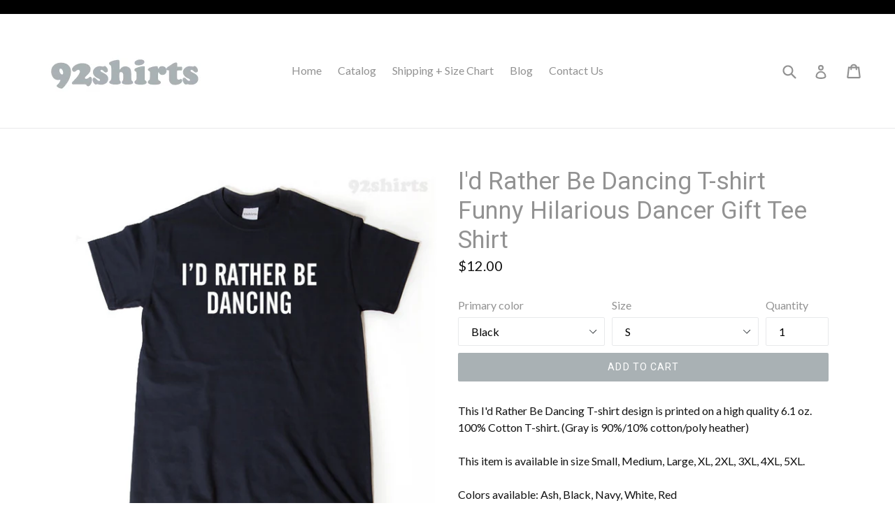

--- FILE ---
content_type: text/html; charset=utf-8
request_url: https://92shirts.com/products/id-rather-be-dancing-t-shirt-funny-hilarious-dancer-gift-tee-shirt
body_size: 28012
content:
<!doctype html>
<!--[if IE 9]> <html class="ie9 no-js" lang="en"> <![endif]-->
<!--[if (gt IE 9)|!(IE)]><!--> <html class="no-js" lang="en"> <!--<![endif]-->
<head>
  <meta charset="utf-8">
  <meta http-equiv="X-UA-Compatible" content="IE=edge,chrome=1">
  <meta name="viewport" content="width=device-width,initial-scale=1">
  <meta name="theme-color" content="#a9b1b4">
  <meta name="google-site-verification" content="Yr9gUoRo5CAKc5UwVCqXLBJ26UzF0wQwZlXY73cX0xc" />
  <meta name="p:domain_verify" content="e5bd386d80457d1b784e13a8820d8afc"/>
  <link rel="canonical" href="https://92shirts.com/products/id-rather-be-dancing-t-shirt-funny-hilarious-dancer-gift-tee-shirt">

  
    <link rel="shortcut icon" href="//92shirts.com/cdn/shop/files/favicon_32x32.png?v=1613670340" type="image/png">
  

  
  <title>
    I&#39;d Rather Be Dancing T-shirt Funny Hilarious Dancer Gift Tee Shirt
    
    
    
      &ndash; 92shirts
    
  </title>

  
    <meta name="description" content="This I&#39;d Rather Be Dancing T-shirt design is printed on a high quality 6.1 oz. 100% Cotton T-shirt. (Gray is 90%/10% cotton/poly heather)This item is available in size Small, Medium, Large, XL, 2XL, 3XL, 4XL, 5XL.Colors available: Ash, Black, Navy, White, RedUnisex Sizing Chart: Lay your t-shirt flat on the ground and ">
  

  <!-- /snippets/social-meta-tags.liquid -->




<meta property="og:site_name" content="92shirts">
<meta property="og:url" content="https://92shirts.com/products/id-rather-be-dancing-t-shirt-funny-hilarious-dancer-gift-tee-shirt">
<meta property="og:title" content="I'd Rather Be Dancing T-shirt Funny Hilarious Dancer Gift Tee Shirt">
<meta property="og:type" content="product">
<meta property="og:description" content="This I&#39;d Rather Be Dancing T-shirt design is printed on a high quality 6.1 oz. 100% Cotton T-shirt. (Gray is 90%/10% cotton/poly heather)This item is available in size Small, Medium, Large, XL, 2XL, 3XL, 4XL, 5XL.Colors available: Ash, Black, Navy, White, RedUnisex Sizing Chart: Lay your t-shirt flat on the ground and ">

  <meta property="og:price:amount" content="12.00">
  <meta property="og:price:currency" content="USD">

<meta property="og:image" content="http://92shirts.com/cdn/shop/products/il_fullxfull.1111755518_szw2_1200x1200.jpg?v=1515721939"><meta property="og:image" content="http://92shirts.com/cdn/shop/products/il_fullxfull.531609390_ndfg_479c5978-630e-405a-a2e8-0ae1fe9e9137_1200x1200.jpg?v=1515721939"><meta property="og:image" content="http://92shirts.com/cdn/shop/products/il_fullxfull.1285256302_msfl_1200x1200.jpg?v=1515721939">
<meta property="og:image:secure_url" content="https://92shirts.com/cdn/shop/products/il_fullxfull.1111755518_szw2_1200x1200.jpg?v=1515721939"><meta property="og:image:secure_url" content="https://92shirts.com/cdn/shop/products/il_fullxfull.531609390_ndfg_479c5978-630e-405a-a2e8-0ae1fe9e9137_1200x1200.jpg?v=1515721939"><meta property="og:image:secure_url" content="https://92shirts.com/cdn/shop/products/il_fullxfull.1285256302_msfl_1200x1200.jpg?v=1515721939">


  <meta name="twitter:site" content="@92shirts">

<meta name="twitter:card" content="summary_large_image">
<meta name="twitter:title" content="I'd Rather Be Dancing T-shirt Funny Hilarious Dancer Gift Tee Shirt">
<meta name="twitter:description" content="This I&#39;d Rather Be Dancing T-shirt design is printed on a high quality 6.1 oz. 100% Cotton T-shirt. (Gray is 90%/10% cotton/poly heather)This item is available in size Small, Medium, Large, XL, 2XL, 3XL, 4XL, 5XL.Colors available: Ash, Black, Navy, White, RedUnisex Sizing Chart: Lay your t-shirt flat on the ground and ">


  <link href="//92shirts.com/cdn/shop/t/1/assets/theme.scss.css?v=109443255701335531161722713595" rel="stylesheet" type="text/css" media="all" />
  

  <link href="//fonts.googleapis.com/css?family=Lato:400,700" rel="stylesheet" type="text/css" media="all" />


  

    <link href="//fonts.googleapis.com/css?family=Roboto:400" rel="stylesheet" type="text/css" media="all" />
  



  <script>
    var theme = {
      strings: {
        addToCart: "Add to cart",
        soldOut: "Sold out",
        unavailable: "Unavailable",
        showMore: "Show More",
        showLess: "Show Less",
        addressError: "Error looking up that address",
        addressNoResults: "No results for that address",
        addressQueryLimit: "You have exceeded the Google API usage limit. Consider upgrading to a \u003ca href=\"https:\/\/developers.google.com\/maps\/premium\/usage-limits\"\u003ePremium Plan\u003c\/a\u003e.",
        authError: "There was a problem authenticating your Google Maps account."
      },
      moneyFormat: "${{amount}}"
    }

    document.documentElement.className = document.documentElement.className.replace('no-js', 'js');
  </script>

  <!--[if (lte IE 9) ]><script src="//92shirts.com/cdn/shop/t/1/assets/match-media.min.js?v=22265819453975888031515016607" type="text/javascript"></script><![endif]-->

  

  <!--[if (gt IE 9)|!(IE)]><!--><script src="//92shirts.com/cdn/shop/t/1/assets/lazysizes.js?v=68441465964607740661515016607" async="async"></script><!--<![endif]-->
  <!--[if lte IE 9]><script src="//92shirts.com/cdn/shop/t/1/assets/lazysizes.min.js?v=24"></script><![endif]-->

  <!--[if (gt IE 9)|!(IE)]><!--><script src="//92shirts.com/cdn/shop/t/1/assets/vendor.js?v=136118274122071307521515016608" defer="defer"></script><!--<![endif]-->
  <!--[if lte IE 9]><script src="//92shirts.com/cdn/shop/t/1/assets/vendor.js?v=136118274122071307521515016608"></script><![endif]-->

  <!--[if (gt IE 9)|!(IE)]><!--><script src="//92shirts.com/cdn/shop/t/1/assets/theme.js?v=100941840194216329191515016608" defer="defer"></script><!--<![endif]-->
  <!--[if lte IE 9]><script src="//92shirts.com/cdn/shop/t/1/assets/theme.js?v=100941840194216329191515016608"></script><![endif]-->

  <script>window.performance && window.performance.mark && window.performance.mark('shopify.content_for_header.start');</script><meta name="google-site-verification" content="Yr9gUoRo5CAKc5UwVCqXLBJ26UzF0wQwZlXY73cX0xc">
<meta id="shopify-digital-wallet" name="shopify-digital-wallet" content="/26982834/digital_wallets/dialog">
<meta name="shopify-checkout-api-token" content="16d2aad3abf528619848bd70e4985183">
<meta id="in-context-paypal-metadata" data-shop-id="26982834" data-venmo-supported="false" data-environment="production" data-locale="en_US" data-paypal-v4="true" data-currency="USD">
<link rel="alternate" type="application/json+oembed" href="https://92shirts.com/products/id-rather-be-dancing-t-shirt-funny-hilarious-dancer-gift-tee-shirt.oembed">
<script async="async" src="/checkouts/internal/preloads.js?locale=en-US"></script>
<link rel="preconnect" href="https://shop.app" crossorigin="anonymous">
<script async="async" src="https://shop.app/checkouts/internal/preloads.js?locale=en-US&shop_id=26982834" crossorigin="anonymous"></script>
<script id="apple-pay-shop-capabilities" type="application/json">{"shopId":26982834,"countryCode":"US","currencyCode":"USD","merchantCapabilities":["supports3DS"],"merchantId":"gid:\/\/shopify\/Shop\/26982834","merchantName":"92shirts","requiredBillingContactFields":["postalAddress","email"],"requiredShippingContactFields":["postalAddress","email"],"shippingType":"shipping","supportedNetworks":["visa","masterCard","amex","discover","elo","jcb"],"total":{"type":"pending","label":"92shirts","amount":"1.00"},"shopifyPaymentsEnabled":true,"supportsSubscriptions":true}</script>
<script id="shopify-features" type="application/json">{"accessToken":"16d2aad3abf528619848bd70e4985183","betas":["rich-media-storefront-analytics"],"domain":"92shirts.com","predictiveSearch":true,"shopId":26982834,"locale":"en"}</script>
<script>var Shopify = Shopify || {};
Shopify.shop = "92shirts.myshopify.com";
Shopify.locale = "en";
Shopify.currency = {"active":"USD","rate":"1.0"};
Shopify.country = "US";
Shopify.theme = {"name":"Debut","id":4941611052,"schema_name":"Debut","schema_version":"1.9.1","theme_store_id":796,"role":"main"};
Shopify.theme.handle = "null";
Shopify.theme.style = {"id":null,"handle":null};
Shopify.cdnHost = "92shirts.com/cdn";
Shopify.routes = Shopify.routes || {};
Shopify.routes.root = "/";</script>
<script type="module">!function(o){(o.Shopify=o.Shopify||{}).modules=!0}(window);</script>
<script>!function(o){function n(){var o=[];function n(){o.push(Array.prototype.slice.apply(arguments))}return n.q=o,n}var t=o.Shopify=o.Shopify||{};t.loadFeatures=n(),t.autoloadFeatures=n()}(window);</script>
<script>
  window.ShopifyPay = window.ShopifyPay || {};
  window.ShopifyPay.apiHost = "shop.app\/pay";
  window.ShopifyPay.redirectState = null;
</script>
<script id="shop-js-analytics" type="application/json">{"pageType":"product"}</script>
<script defer="defer" async type="module" src="//92shirts.com/cdn/shopifycloud/shop-js/modules/v2/client.init-shop-cart-sync_BApSsMSl.en.esm.js"></script>
<script defer="defer" async type="module" src="//92shirts.com/cdn/shopifycloud/shop-js/modules/v2/chunk.common_CBoos6YZ.esm.js"></script>
<script type="module">
  await import("//92shirts.com/cdn/shopifycloud/shop-js/modules/v2/client.init-shop-cart-sync_BApSsMSl.en.esm.js");
await import("//92shirts.com/cdn/shopifycloud/shop-js/modules/v2/chunk.common_CBoos6YZ.esm.js");

  window.Shopify.SignInWithShop?.initShopCartSync?.({"fedCMEnabled":true,"windoidEnabled":true});

</script>
<script>
  window.Shopify = window.Shopify || {};
  if (!window.Shopify.featureAssets) window.Shopify.featureAssets = {};
  window.Shopify.featureAssets['shop-js'] = {"shop-cart-sync":["modules/v2/client.shop-cart-sync_DJczDl9f.en.esm.js","modules/v2/chunk.common_CBoos6YZ.esm.js"],"init-fed-cm":["modules/v2/client.init-fed-cm_BzwGC0Wi.en.esm.js","modules/v2/chunk.common_CBoos6YZ.esm.js"],"init-windoid":["modules/v2/client.init-windoid_BS26ThXS.en.esm.js","modules/v2/chunk.common_CBoos6YZ.esm.js"],"shop-cash-offers":["modules/v2/client.shop-cash-offers_DthCPNIO.en.esm.js","modules/v2/chunk.common_CBoos6YZ.esm.js","modules/v2/chunk.modal_Bu1hFZFC.esm.js"],"shop-button":["modules/v2/client.shop-button_D_JX508o.en.esm.js","modules/v2/chunk.common_CBoos6YZ.esm.js"],"init-shop-email-lookup-coordinator":["modules/v2/client.init-shop-email-lookup-coordinator_DFwWcvrS.en.esm.js","modules/v2/chunk.common_CBoos6YZ.esm.js"],"shop-toast-manager":["modules/v2/client.shop-toast-manager_tEhgP2F9.en.esm.js","modules/v2/chunk.common_CBoos6YZ.esm.js"],"shop-login-button":["modules/v2/client.shop-login-button_DwLgFT0K.en.esm.js","modules/v2/chunk.common_CBoos6YZ.esm.js","modules/v2/chunk.modal_Bu1hFZFC.esm.js"],"avatar":["modules/v2/client.avatar_BTnouDA3.en.esm.js"],"init-shop-cart-sync":["modules/v2/client.init-shop-cart-sync_BApSsMSl.en.esm.js","modules/v2/chunk.common_CBoos6YZ.esm.js"],"pay-button":["modules/v2/client.pay-button_BuNmcIr_.en.esm.js","modules/v2/chunk.common_CBoos6YZ.esm.js"],"init-shop-for-new-customer-accounts":["modules/v2/client.init-shop-for-new-customer-accounts_DrjXSI53.en.esm.js","modules/v2/client.shop-login-button_DwLgFT0K.en.esm.js","modules/v2/chunk.common_CBoos6YZ.esm.js","modules/v2/chunk.modal_Bu1hFZFC.esm.js"],"init-customer-accounts-sign-up":["modules/v2/client.init-customer-accounts-sign-up_TlVCiykN.en.esm.js","modules/v2/client.shop-login-button_DwLgFT0K.en.esm.js","modules/v2/chunk.common_CBoos6YZ.esm.js","modules/v2/chunk.modal_Bu1hFZFC.esm.js"],"shop-follow-button":["modules/v2/client.shop-follow-button_C5D3XtBb.en.esm.js","modules/v2/chunk.common_CBoos6YZ.esm.js","modules/v2/chunk.modal_Bu1hFZFC.esm.js"],"checkout-modal":["modules/v2/client.checkout-modal_8TC_1FUY.en.esm.js","modules/v2/chunk.common_CBoos6YZ.esm.js","modules/v2/chunk.modal_Bu1hFZFC.esm.js"],"init-customer-accounts":["modules/v2/client.init-customer-accounts_C0Oh2ljF.en.esm.js","modules/v2/client.shop-login-button_DwLgFT0K.en.esm.js","modules/v2/chunk.common_CBoos6YZ.esm.js","modules/v2/chunk.modal_Bu1hFZFC.esm.js"],"lead-capture":["modules/v2/client.lead-capture_Cq0gfm7I.en.esm.js","modules/v2/chunk.common_CBoos6YZ.esm.js","modules/v2/chunk.modal_Bu1hFZFC.esm.js"],"shop-login":["modules/v2/client.shop-login_BmtnoEUo.en.esm.js","modules/v2/chunk.common_CBoos6YZ.esm.js","modules/v2/chunk.modal_Bu1hFZFC.esm.js"],"payment-terms":["modules/v2/client.payment-terms_BHOWV7U_.en.esm.js","modules/v2/chunk.common_CBoos6YZ.esm.js","modules/v2/chunk.modal_Bu1hFZFC.esm.js"]};
</script>
<script id="__st">var __st={"a":26982834,"offset":-36000,"reqid":"7ae457c7-be52-4ab6-ac6a-938773281a1e-1768908810","pageurl":"92shirts.com\/products\/id-rather-be-dancing-t-shirt-funny-hilarious-dancer-gift-tee-shirt","u":"f1bafdb7fab0","p":"product","rtyp":"product","rid":155720286252};</script>
<script>window.ShopifyPaypalV4VisibilityTracking = true;</script>
<script id="captcha-bootstrap">!function(){'use strict';const t='contact',e='account',n='new_comment',o=[[t,t],['blogs',n],['comments',n],[t,'customer']],c=[[e,'customer_login'],[e,'guest_login'],[e,'recover_customer_password'],[e,'create_customer']],r=t=>t.map((([t,e])=>`form[action*='/${t}']:not([data-nocaptcha='true']) input[name='form_type'][value='${e}']`)).join(','),a=t=>()=>t?[...document.querySelectorAll(t)].map((t=>t.form)):[];function s(){const t=[...o],e=r(t);return a(e)}const i='password',u='form_key',d=['recaptcha-v3-token','g-recaptcha-response','h-captcha-response',i],f=()=>{try{return window.sessionStorage}catch{return}},m='__shopify_v',_=t=>t.elements[u];function p(t,e,n=!1){try{const o=window.sessionStorage,c=JSON.parse(o.getItem(e)),{data:r}=function(t){const{data:e,action:n}=t;return t[m]||n?{data:e,action:n}:{data:t,action:n}}(c);for(const[e,n]of Object.entries(r))t.elements[e]&&(t.elements[e].value=n);n&&o.removeItem(e)}catch(o){console.error('form repopulation failed',{error:o})}}const l='form_type',E='cptcha';function T(t){t.dataset[E]=!0}const w=window,h=w.document,L='Shopify',v='ce_forms',y='captcha';let A=!1;((t,e)=>{const n=(g='f06e6c50-85a8-45c8-87d0-21a2b65856fe',I='https://cdn.shopify.com/shopifycloud/storefront-forms-hcaptcha/ce_storefront_forms_captcha_hcaptcha.v1.5.2.iife.js',D={infoText:'Protected by hCaptcha',privacyText:'Privacy',termsText:'Terms'},(t,e,n)=>{const o=w[L][v],c=o.bindForm;if(c)return c(t,g,e,D).then(n);var r;o.q.push([[t,g,e,D],n]),r=I,A||(h.body.append(Object.assign(h.createElement('script'),{id:'captcha-provider',async:!0,src:r})),A=!0)});var g,I,D;w[L]=w[L]||{},w[L][v]=w[L][v]||{},w[L][v].q=[],w[L][y]=w[L][y]||{},w[L][y].protect=function(t,e){n(t,void 0,e),T(t)},Object.freeze(w[L][y]),function(t,e,n,w,h,L){const[v,y,A,g]=function(t,e,n){const i=e?o:[],u=t?c:[],d=[...i,...u],f=r(d),m=r(i),_=r(d.filter((([t,e])=>n.includes(e))));return[a(f),a(m),a(_),s()]}(w,h,L),I=t=>{const e=t.target;return e instanceof HTMLFormElement?e:e&&e.form},D=t=>v().includes(t);t.addEventListener('submit',(t=>{const e=I(t);if(!e)return;const n=D(e)&&!e.dataset.hcaptchaBound&&!e.dataset.recaptchaBound,o=_(e),c=g().includes(e)&&(!o||!o.value);(n||c)&&t.preventDefault(),c&&!n&&(function(t){try{if(!f())return;!function(t){const e=f();if(!e)return;const n=_(t);if(!n)return;const o=n.value;o&&e.removeItem(o)}(t);const e=Array.from(Array(32),(()=>Math.random().toString(36)[2])).join('');!function(t,e){_(t)||t.append(Object.assign(document.createElement('input'),{type:'hidden',name:u})),t.elements[u].value=e}(t,e),function(t,e){const n=f();if(!n)return;const o=[...t.querySelectorAll(`input[type='${i}']`)].map((({name:t})=>t)),c=[...d,...o],r={};for(const[a,s]of new FormData(t).entries())c.includes(a)||(r[a]=s);n.setItem(e,JSON.stringify({[m]:1,action:t.action,data:r}))}(t,e)}catch(e){console.error('failed to persist form',e)}}(e),e.submit())}));const S=(t,e)=>{t&&!t.dataset[E]&&(n(t,e.some((e=>e===t))),T(t))};for(const o of['focusin','change'])t.addEventListener(o,(t=>{const e=I(t);D(e)&&S(e,y())}));const B=e.get('form_key'),M=e.get(l),P=B&&M;t.addEventListener('DOMContentLoaded',(()=>{const t=y();if(P)for(const e of t)e.elements[l].value===M&&p(e,B);[...new Set([...A(),...v().filter((t=>'true'===t.dataset.shopifyCaptcha))])].forEach((e=>S(e,t)))}))}(h,new URLSearchParams(w.location.search),n,t,e,['guest_login'])})(!0,!0)}();</script>
<script integrity="sha256-4kQ18oKyAcykRKYeNunJcIwy7WH5gtpwJnB7kiuLZ1E=" data-source-attribution="shopify.loadfeatures" defer="defer" src="//92shirts.com/cdn/shopifycloud/storefront/assets/storefront/load_feature-a0a9edcb.js" crossorigin="anonymous"></script>
<script crossorigin="anonymous" defer="defer" src="//92shirts.com/cdn/shopifycloud/storefront/assets/shopify_pay/storefront-65b4c6d7.js?v=20250812"></script>
<script data-source-attribution="shopify.dynamic_checkout.dynamic.init">var Shopify=Shopify||{};Shopify.PaymentButton=Shopify.PaymentButton||{isStorefrontPortableWallets:!0,init:function(){window.Shopify.PaymentButton.init=function(){};var t=document.createElement("script");t.src="https://92shirts.com/cdn/shopifycloud/portable-wallets/latest/portable-wallets.en.js",t.type="module",document.head.appendChild(t)}};
</script>
<script data-source-attribution="shopify.dynamic_checkout.buyer_consent">
  function portableWalletsHideBuyerConsent(e){var t=document.getElementById("shopify-buyer-consent"),n=document.getElementById("shopify-subscription-policy-button");t&&n&&(t.classList.add("hidden"),t.setAttribute("aria-hidden","true"),n.removeEventListener("click",e))}function portableWalletsShowBuyerConsent(e){var t=document.getElementById("shopify-buyer-consent"),n=document.getElementById("shopify-subscription-policy-button");t&&n&&(t.classList.remove("hidden"),t.removeAttribute("aria-hidden"),n.addEventListener("click",e))}window.Shopify?.PaymentButton&&(window.Shopify.PaymentButton.hideBuyerConsent=portableWalletsHideBuyerConsent,window.Shopify.PaymentButton.showBuyerConsent=portableWalletsShowBuyerConsent);
</script>
<script data-source-attribution="shopify.dynamic_checkout.cart.bootstrap">document.addEventListener("DOMContentLoaded",(function(){function t(){return document.querySelector("shopify-accelerated-checkout-cart, shopify-accelerated-checkout")}if(t())Shopify.PaymentButton.init();else{new MutationObserver((function(e,n){t()&&(Shopify.PaymentButton.init(),n.disconnect())})).observe(document.body,{childList:!0,subtree:!0})}}));
</script>
<link id="shopify-accelerated-checkout-styles" rel="stylesheet" media="screen" href="https://92shirts.com/cdn/shopifycloud/portable-wallets/latest/accelerated-checkout-backwards-compat.css" crossorigin="anonymous">
<style id="shopify-accelerated-checkout-cart">
        #shopify-buyer-consent {
  margin-top: 1em;
  display: inline-block;
  width: 100%;
}

#shopify-buyer-consent.hidden {
  display: none;
}

#shopify-subscription-policy-button {
  background: none;
  border: none;
  padding: 0;
  text-decoration: underline;
  font-size: inherit;
  cursor: pointer;
}

#shopify-subscription-policy-button::before {
  box-shadow: none;
}

      </style>

<script>window.performance && window.performance.mark && window.performance.mark('shopify.content_for_header.end');</script>
<link href="https://monorail-edge.shopifysvc.com" rel="dns-prefetch">
<script>(function(){if ("sendBeacon" in navigator && "performance" in window) {try {var session_token_from_headers = performance.getEntriesByType('navigation')[0].serverTiming.find(x => x.name == '_s').description;} catch {var session_token_from_headers = undefined;}var session_cookie_matches = document.cookie.match(/_shopify_s=([^;]*)/);var session_token_from_cookie = session_cookie_matches && session_cookie_matches.length === 2 ? session_cookie_matches[1] : "";var session_token = session_token_from_headers || session_token_from_cookie || "";function handle_abandonment_event(e) {var entries = performance.getEntries().filter(function(entry) {return /monorail-edge.shopifysvc.com/.test(entry.name);});if (!window.abandonment_tracked && entries.length === 0) {window.abandonment_tracked = true;var currentMs = Date.now();var navigation_start = performance.timing.navigationStart;var payload = {shop_id: 26982834,url: window.location.href,navigation_start,duration: currentMs - navigation_start,session_token,page_type: "product"};window.navigator.sendBeacon("https://monorail-edge.shopifysvc.com/v1/produce", JSON.stringify({schema_id: "online_store_buyer_site_abandonment/1.1",payload: payload,metadata: {event_created_at_ms: currentMs,event_sent_at_ms: currentMs}}));}}window.addEventListener('pagehide', handle_abandonment_event);}}());</script>
<script id="web-pixels-manager-setup">(function e(e,d,r,n,o){if(void 0===o&&(o={}),!Boolean(null===(a=null===(i=window.Shopify)||void 0===i?void 0:i.analytics)||void 0===a?void 0:a.replayQueue)){var i,a;window.Shopify=window.Shopify||{};var t=window.Shopify;t.analytics=t.analytics||{};var s=t.analytics;s.replayQueue=[],s.publish=function(e,d,r){return s.replayQueue.push([e,d,r]),!0};try{self.performance.mark("wpm:start")}catch(e){}var l=function(){var e={modern:/Edge?\/(1{2}[4-9]|1[2-9]\d|[2-9]\d{2}|\d{4,})\.\d+(\.\d+|)|Firefox\/(1{2}[4-9]|1[2-9]\d|[2-9]\d{2}|\d{4,})\.\d+(\.\d+|)|Chrom(ium|e)\/(9{2}|\d{3,})\.\d+(\.\d+|)|(Maci|X1{2}).+ Version\/(15\.\d+|(1[6-9]|[2-9]\d|\d{3,})\.\d+)([,.]\d+|)( \(\w+\)|)( Mobile\/\w+|) Safari\/|Chrome.+OPR\/(9{2}|\d{3,})\.\d+\.\d+|(CPU[ +]OS|iPhone[ +]OS|CPU[ +]iPhone|CPU IPhone OS|CPU iPad OS)[ +]+(15[._]\d+|(1[6-9]|[2-9]\d|\d{3,})[._]\d+)([._]\d+|)|Android:?[ /-](13[3-9]|1[4-9]\d|[2-9]\d{2}|\d{4,})(\.\d+|)(\.\d+|)|Android.+Firefox\/(13[5-9]|1[4-9]\d|[2-9]\d{2}|\d{4,})\.\d+(\.\d+|)|Android.+Chrom(ium|e)\/(13[3-9]|1[4-9]\d|[2-9]\d{2}|\d{4,})\.\d+(\.\d+|)|SamsungBrowser\/([2-9]\d|\d{3,})\.\d+/,legacy:/Edge?\/(1[6-9]|[2-9]\d|\d{3,})\.\d+(\.\d+|)|Firefox\/(5[4-9]|[6-9]\d|\d{3,})\.\d+(\.\d+|)|Chrom(ium|e)\/(5[1-9]|[6-9]\d|\d{3,})\.\d+(\.\d+|)([\d.]+$|.*Safari\/(?![\d.]+ Edge\/[\d.]+$))|(Maci|X1{2}).+ Version\/(10\.\d+|(1[1-9]|[2-9]\d|\d{3,})\.\d+)([,.]\d+|)( \(\w+\)|)( Mobile\/\w+|) Safari\/|Chrome.+OPR\/(3[89]|[4-9]\d|\d{3,})\.\d+\.\d+|(CPU[ +]OS|iPhone[ +]OS|CPU[ +]iPhone|CPU IPhone OS|CPU iPad OS)[ +]+(10[._]\d+|(1[1-9]|[2-9]\d|\d{3,})[._]\d+)([._]\d+|)|Android:?[ /-](13[3-9]|1[4-9]\d|[2-9]\d{2}|\d{4,})(\.\d+|)(\.\d+|)|Mobile Safari.+OPR\/([89]\d|\d{3,})\.\d+\.\d+|Android.+Firefox\/(13[5-9]|1[4-9]\d|[2-9]\d{2}|\d{4,})\.\d+(\.\d+|)|Android.+Chrom(ium|e)\/(13[3-9]|1[4-9]\d|[2-9]\d{2}|\d{4,})\.\d+(\.\d+|)|Android.+(UC? ?Browser|UCWEB|U3)[ /]?(15\.([5-9]|\d{2,})|(1[6-9]|[2-9]\d|\d{3,})\.\d+)\.\d+|SamsungBrowser\/(5\.\d+|([6-9]|\d{2,})\.\d+)|Android.+MQ{2}Browser\/(14(\.(9|\d{2,})|)|(1[5-9]|[2-9]\d|\d{3,})(\.\d+|))(\.\d+|)|K[Aa][Ii]OS\/(3\.\d+|([4-9]|\d{2,})\.\d+)(\.\d+|)/},d=e.modern,r=e.legacy,n=navigator.userAgent;return n.match(d)?"modern":n.match(r)?"legacy":"unknown"}(),u="modern"===l?"modern":"legacy",c=(null!=n?n:{modern:"",legacy:""})[u],f=function(e){return[e.baseUrl,"/wpm","/b",e.hashVersion,"modern"===e.buildTarget?"m":"l",".js"].join("")}({baseUrl:d,hashVersion:r,buildTarget:u}),m=function(e){var d=e.version,r=e.bundleTarget,n=e.surface,o=e.pageUrl,i=e.monorailEndpoint;return{emit:function(e){var a=e.status,t=e.errorMsg,s=(new Date).getTime(),l=JSON.stringify({metadata:{event_sent_at_ms:s},events:[{schema_id:"web_pixels_manager_load/3.1",payload:{version:d,bundle_target:r,page_url:o,status:a,surface:n,error_msg:t},metadata:{event_created_at_ms:s}}]});if(!i)return console&&console.warn&&console.warn("[Web Pixels Manager] No Monorail endpoint provided, skipping logging."),!1;try{return self.navigator.sendBeacon.bind(self.navigator)(i,l)}catch(e){}var u=new XMLHttpRequest;try{return u.open("POST",i,!0),u.setRequestHeader("Content-Type","text/plain"),u.send(l),!0}catch(e){return console&&console.warn&&console.warn("[Web Pixels Manager] Got an unhandled error while logging to Monorail."),!1}}}}({version:r,bundleTarget:l,surface:e.surface,pageUrl:self.location.href,monorailEndpoint:e.monorailEndpoint});try{o.browserTarget=l,function(e){var d=e.src,r=e.async,n=void 0===r||r,o=e.onload,i=e.onerror,a=e.sri,t=e.scriptDataAttributes,s=void 0===t?{}:t,l=document.createElement("script"),u=document.querySelector("head"),c=document.querySelector("body");if(l.async=n,l.src=d,a&&(l.integrity=a,l.crossOrigin="anonymous"),s)for(var f in s)if(Object.prototype.hasOwnProperty.call(s,f))try{l.dataset[f]=s[f]}catch(e){}if(o&&l.addEventListener("load",o),i&&l.addEventListener("error",i),u)u.appendChild(l);else{if(!c)throw new Error("Did not find a head or body element to append the script");c.appendChild(l)}}({src:f,async:!0,onload:function(){if(!function(){var e,d;return Boolean(null===(d=null===(e=window.Shopify)||void 0===e?void 0:e.analytics)||void 0===d?void 0:d.initialized)}()){var d=window.webPixelsManager.init(e)||void 0;if(d){var r=window.Shopify.analytics;r.replayQueue.forEach((function(e){var r=e[0],n=e[1],o=e[2];d.publishCustomEvent(r,n,o)})),r.replayQueue=[],r.publish=d.publishCustomEvent,r.visitor=d.visitor,r.initialized=!0}}},onerror:function(){return m.emit({status:"failed",errorMsg:"".concat(f," has failed to load")})},sri:function(e){var d=/^sha384-[A-Za-z0-9+/=]+$/;return"string"==typeof e&&d.test(e)}(c)?c:"",scriptDataAttributes:o}),m.emit({status:"loading"})}catch(e){m.emit({status:"failed",errorMsg:(null==e?void 0:e.message)||"Unknown error"})}}})({shopId: 26982834,storefrontBaseUrl: "https://92shirts.com",extensionsBaseUrl: "https://extensions.shopifycdn.com/cdn/shopifycloud/web-pixels-manager",monorailEndpoint: "https://monorail-edge.shopifysvc.com/unstable/produce_batch",surface: "storefront-renderer",enabledBetaFlags: ["2dca8a86"],webPixelsConfigList: [{"id":"466813105","configuration":"{\"config\":\"{\\\"pixel_id\\\":\\\"G-GYYW1GWN7H\\\",\\\"target_country\\\":\\\"US\\\",\\\"gtag_events\\\":[{\\\"type\\\":\\\"search\\\",\\\"action_label\\\":\\\"G-GYYW1GWN7H\\\"},{\\\"type\\\":\\\"begin_checkout\\\",\\\"action_label\\\":\\\"G-GYYW1GWN7H\\\"},{\\\"type\\\":\\\"view_item\\\",\\\"action_label\\\":[\\\"G-GYYW1GWN7H\\\",\\\"MC-9JG4XP0QVJ\\\"]},{\\\"type\\\":\\\"purchase\\\",\\\"action_label\\\":[\\\"G-GYYW1GWN7H\\\",\\\"MC-9JG4XP0QVJ\\\"]},{\\\"type\\\":\\\"page_view\\\",\\\"action_label\\\":[\\\"G-GYYW1GWN7H\\\",\\\"MC-9JG4XP0QVJ\\\"]},{\\\"type\\\":\\\"add_payment_info\\\",\\\"action_label\\\":\\\"G-GYYW1GWN7H\\\"},{\\\"type\\\":\\\"add_to_cart\\\",\\\"action_label\\\":\\\"G-GYYW1GWN7H\\\"}],\\\"enable_monitoring_mode\\\":false}\"}","eventPayloadVersion":"v1","runtimeContext":"OPEN","scriptVersion":"b2a88bafab3e21179ed38636efcd8a93","type":"APP","apiClientId":1780363,"privacyPurposes":[],"dataSharingAdjustments":{"protectedCustomerApprovalScopes":["read_customer_address","read_customer_email","read_customer_name","read_customer_personal_data","read_customer_phone"]}},{"id":"shopify-app-pixel","configuration":"{}","eventPayloadVersion":"v1","runtimeContext":"STRICT","scriptVersion":"0450","apiClientId":"shopify-pixel","type":"APP","privacyPurposes":["ANALYTICS","MARKETING"]},{"id":"shopify-custom-pixel","eventPayloadVersion":"v1","runtimeContext":"LAX","scriptVersion":"0450","apiClientId":"shopify-pixel","type":"CUSTOM","privacyPurposes":["ANALYTICS","MARKETING"]}],isMerchantRequest: false,initData: {"shop":{"name":"92shirts","paymentSettings":{"currencyCode":"USD"},"myshopifyDomain":"92shirts.myshopify.com","countryCode":"US","storefrontUrl":"https:\/\/92shirts.com"},"customer":null,"cart":null,"checkout":null,"productVariants":[{"price":{"amount":12.0,"currencyCode":"USD"},"product":{"title":"I'd Rather Be Dancing T-shirt Funny Hilarious Dancer Gift Tee Shirt","vendor":"92shirts","id":"155720286252","untranslatedTitle":"I'd Rather Be Dancing T-shirt Funny Hilarious Dancer Gift Tee Shirt","url":"\/products\/id-rather-be-dancing-t-shirt-funny-hilarious-dancer-gift-tee-shirt","type":""},"id":"1068656066604","image":{"src":"\/\/92shirts.com\/cdn\/shop\/products\/il_fullxfull.1111755518_szw2.jpg?v=1515721939"},"sku":"","title":"Black \/ S","untranslatedTitle":"Black \/ S"},{"price":{"amount":12.0,"currencyCode":"USD"},"product":{"title":"I'd Rather Be Dancing T-shirt Funny Hilarious Dancer Gift Tee Shirt","vendor":"92shirts","id":"155720286252","untranslatedTitle":"I'd Rather Be Dancing T-shirt Funny Hilarious Dancer Gift Tee Shirt","url":"\/products\/id-rather-be-dancing-t-shirt-funny-hilarious-dancer-gift-tee-shirt","type":""},"id":"1068656099372","image":{"src":"\/\/92shirts.com\/cdn\/shop\/products\/il_fullxfull.1111755518_szw2.jpg?v=1515721939"},"sku":"","title":"Black \/ M","untranslatedTitle":"Black \/ M"},{"price":{"amount":12.0,"currencyCode":"USD"},"product":{"title":"I'd Rather Be Dancing T-shirt Funny Hilarious Dancer Gift Tee Shirt","vendor":"92shirts","id":"155720286252","untranslatedTitle":"I'd Rather Be Dancing T-shirt Funny Hilarious Dancer Gift Tee Shirt","url":"\/products\/id-rather-be-dancing-t-shirt-funny-hilarious-dancer-gift-tee-shirt","type":""},"id":"1068656132140","image":{"src":"\/\/92shirts.com\/cdn\/shop\/products\/il_fullxfull.1111755518_szw2.jpg?v=1515721939"},"sku":"","title":"Black \/ L","untranslatedTitle":"Black \/ L"},{"price":{"amount":12.0,"currencyCode":"USD"},"product":{"title":"I'd Rather Be Dancing T-shirt Funny Hilarious Dancer Gift Tee Shirt","vendor":"92shirts","id":"155720286252","untranslatedTitle":"I'd Rather Be Dancing T-shirt Funny Hilarious Dancer Gift Tee Shirt","url":"\/products\/id-rather-be-dancing-t-shirt-funny-hilarious-dancer-gift-tee-shirt","type":""},"id":"1068656164908","image":{"src":"\/\/92shirts.com\/cdn\/shop\/products\/il_fullxfull.1111755518_szw2.jpg?v=1515721939"},"sku":"","title":"Black \/ XL","untranslatedTitle":"Black \/ XL"},{"price":{"amount":12.0,"currencyCode":"USD"},"product":{"title":"I'd Rather Be Dancing T-shirt Funny Hilarious Dancer Gift Tee Shirt","vendor":"92shirts","id":"155720286252","untranslatedTitle":"I'd Rather Be Dancing T-shirt Funny Hilarious Dancer Gift Tee Shirt","url":"\/products\/id-rather-be-dancing-t-shirt-funny-hilarious-dancer-gift-tee-shirt","type":""},"id":"1068656197676","image":{"src":"\/\/92shirts.com\/cdn\/shop\/products\/il_fullxfull.1111755518_szw2.jpg?v=1515721939"},"sku":"","title":"Black \/ 2X","untranslatedTitle":"Black \/ 2X"},{"price":{"amount":12.0,"currencyCode":"USD"},"product":{"title":"I'd Rather Be Dancing T-shirt Funny Hilarious Dancer Gift Tee Shirt","vendor":"92shirts","id":"155720286252","untranslatedTitle":"I'd Rather Be Dancing T-shirt Funny Hilarious Dancer Gift Tee Shirt","url":"\/products\/id-rather-be-dancing-t-shirt-funny-hilarious-dancer-gift-tee-shirt","type":""},"id":"1068656230444","image":{"src":"\/\/92shirts.com\/cdn\/shop\/products\/il_fullxfull.1111755518_szw2.jpg?v=1515721939"},"sku":"","title":"Black \/ 3X","untranslatedTitle":"Black \/ 3X"},{"price":{"amount":12.0,"currencyCode":"USD"},"product":{"title":"I'd Rather Be Dancing T-shirt Funny Hilarious Dancer Gift Tee Shirt","vendor":"92shirts","id":"155720286252","untranslatedTitle":"I'd Rather Be Dancing T-shirt Funny Hilarious Dancer Gift Tee Shirt","url":"\/products\/id-rather-be-dancing-t-shirt-funny-hilarious-dancer-gift-tee-shirt","type":""},"id":"1068656263212","image":{"src":"\/\/92shirts.com\/cdn\/shop\/products\/il_fullxfull.1111755518_szw2.jpg?v=1515721939"},"sku":"","title":"Black \/ 4X","untranslatedTitle":"Black \/ 4X"},{"price":{"amount":12.0,"currencyCode":"USD"},"product":{"title":"I'd Rather Be Dancing T-shirt Funny Hilarious Dancer Gift Tee Shirt","vendor":"92shirts","id":"155720286252","untranslatedTitle":"I'd Rather Be Dancing T-shirt Funny Hilarious Dancer Gift Tee Shirt","url":"\/products\/id-rather-be-dancing-t-shirt-funny-hilarious-dancer-gift-tee-shirt","type":""},"id":"1068656295980","image":{"src":"\/\/92shirts.com\/cdn\/shop\/products\/il_fullxfull.1111755518_szw2.jpg?v=1515721939"},"sku":"","title":"Black \/ 5XL","untranslatedTitle":"Black \/ 5XL"},{"price":{"amount":12.0,"currencyCode":"USD"},"product":{"title":"I'd Rather Be Dancing T-shirt Funny Hilarious Dancer Gift Tee Shirt","vendor":"92shirts","id":"155720286252","untranslatedTitle":"I'd Rather Be Dancing T-shirt Funny Hilarious Dancer Gift Tee Shirt","url":"\/products\/id-rather-be-dancing-t-shirt-funny-hilarious-dancer-gift-tee-shirt","type":""},"id":"1068656328748","image":{"src":"\/\/92shirts.com\/cdn\/shop\/products\/il_fullxfull.1111755518_szw2.jpg?v=1515721939"},"sku":"","title":"Blue \/ S","untranslatedTitle":"Blue \/ S"},{"price":{"amount":12.0,"currencyCode":"USD"},"product":{"title":"I'd Rather Be Dancing T-shirt Funny Hilarious Dancer Gift Tee Shirt","vendor":"92shirts","id":"155720286252","untranslatedTitle":"I'd Rather Be Dancing T-shirt Funny Hilarious Dancer Gift Tee Shirt","url":"\/products\/id-rather-be-dancing-t-shirt-funny-hilarious-dancer-gift-tee-shirt","type":""},"id":"1068656361516","image":{"src":"\/\/92shirts.com\/cdn\/shop\/products\/il_fullxfull.1111755518_szw2.jpg?v=1515721939"},"sku":"","title":"Blue \/ M","untranslatedTitle":"Blue \/ M"},{"price":{"amount":12.0,"currencyCode":"USD"},"product":{"title":"I'd Rather Be Dancing T-shirt Funny Hilarious Dancer Gift Tee Shirt","vendor":"92shirts","id":"155720286252","untranslatedTitle":"I'd Rather Be Dancing T-shirt Funny Hilarious Dancer Gift Tee Shirt","url":"\/products\/id-rather-be-dancing-t-shirt-funny-hilarious-dancer-gift-tee-shirt","type":""},"id":"1068656394284","image":{"src":"\/\/92shirts.com\/cdn\/shop\/products\/il_fullxfull.1111755518_szw2.jpg?v=1515721939"},"sku":"","title":"Blue \/ L","untranslatedTitle":"Blue \/ L"},{"price":{"amount":12.0,"currencyCode":"USD"},"product":{"title":"I'd Rather Be Dancing T-shirt Funny Hilarious Dancer Gift Tee Shirt","vendor":"92shirts","id":"155720286252","untranslatedTitle":"I'd Rather Be Dancing T-shirt Funny Hilarious Dancer Gift Tee Shirt","url":"\/products\/id-rather-be-dancing-t-shirt-funny-hilarious-dancer-gift-tee-shirt","type":""},"id":"1068656427052","image":{"src":"\/\/92shirts.com\/cdn\/shop\/products\/il_fullxfull.1111755518_szw2.jpg?v=1515721939"},"sku":"","title":"Blue \/ XL","untranslatedTitle":"Blue \/ XL"},{"price":{"amount":12.0,"currencyCode":"USD"},"product":{"title":"I'd Rather Be Dancing T-shirt Funny Hilarious Dancer Gift Tee Shirt","vendor":"92shirts","id":"155720286252","untranslatedTitle":"I'd Rather Be Dancing T-shirt Funny Hilarious Dancer Gift Tee Shirt","url":"\/products\/id-rather-be-dancing-t-shirt-funny-hilarious-dancer-gift-tee-shirt","type":""},"id":"1068656459820","image":{"src":"\/\/92shirts.com\/cdn\/shop\/products\/il_fullxfull.1111755518_szw2.jpg?v=1515721939"},"sku":"","title":"Blue \/ 2X","untranslatedTitle":"Blue \/ 2X"},{"price":{"amount":12.0,"currencyCode":"USD"},"product":{"title":"I'd Rather Be Dancing T-shirt Funny Hilarious Dancer Gift Tee Shirt","vendor":"92shirts","id":"155720286252","untranslatedTitle":"I'd Rather Be Dancing T-shirt Funny Hilarious Dancer Gift Tee Shirt","url":"\/products\/id-rather-be-dancing-t-shirt-funny-hilarious-dancer-gift-tee-shirt","type":""},"id":"1068656492588","image":{"src":"\/\/92shirts.com\/cdn\/shop\/products\/il_fullxfull.1111755518_szw2.jpg?v=1515721939"},"sku":"","title":"Blue \/ 3X","untranslatedTitle":"Blue \/ 3X"},{"price":{"amount":12.0,"currencyCode":"USD"},"product":{"title":"I'd Rather Be Dancing T-shirt Funny Hilarious Dancer Gift Tee Shirt","vendor":"92shirts","id":"155720286252","untranslatedTitle":"I'd Rather Be Dancing T-shirt Funny Hilarious Dancer Gift Tee Shirt","url":"\/products\/id-rather-be-dancing-t-shirt-funny-hilarious-dancer-gift-tee-shirt","type":""},"id":"1068656525356","image":{"src":"\/\/92shirts.com\/cdn\/shop\/products\/il_fullxfull.1111755518_szw2.jpg?v=1515721939"},"sku":"","title":"Blue \/ 4X","untranslatedTitle":"Blue \/ 4X"},{"price":{"amount":12.0,"currencyCode":"USD"},"product":{"title":"I'd Rather Be Dancing T-shirt Funny Hilarious Dancer Gift Tee Shirt","vendor":"92shirts","id":"155720286252","untranslatedTitle":"I'd Rather Be Dancing T-shirt Funny Hilarious Dancer Gift Tee Shirt","url":"\/products\/id-rather-be-dancing-t-shirt-funny-hilarious-dancer-gift-tee-shirt","type":""},"id":"1068656558124","image":{"src":"\/\/92shirts.com\/cdn\/shop\/products\/il_fullxfull.1111755518_szw2.jpg?v=1515721939"},"sku":"","title":"Blue \/ 5XL","untranslatedTitle":"Blue \/ 5XL"},{"price":{"amount":12.0,"currencyCode":"USD"},"product":{"title":"I'd Rather Be Dancing T-shirt Funny Hilarious Dancer Gift Tee Shirt","vendor":"92shirts","id":"155720286252","untranslatedTitle":"I'd Rather Be Dancing T-shirt Funny Hilarious Dancer Gift Tee Shirt","url":"\/products\/id-rather-be-dancing-t-shirt-funny-hilarious-dancer-gift-tee-shirt","type":""},"id":"1068656590892","image":{"src":"\/\/92shirts.com\/cdn\/shop\/products\/il_fullxfull.1111755518_szw2.jpg?v=1515721939"},"sku":"","title":"Gray \/ S","untranslatedTitle":"Gray \/ S"},{"price":{"amount":12.0,"currencyCode":"USD"},"product":{"title":"I'd Rather Be Dancing T-shirt Funny Hilarious Dancer Gift Tee Shirt","vendor":"92shirts","id":"155720286252","untranslatedTitle":"I'd Rather Be Dancing T-shirt Funny Hilarious Dancer Gift Tee Shirt","url":"\/products\/id-rather-be-dancing-t-shirt-funny-hilarious-dancer-gift-tee-shirt","type":""},"id":"1068656623660","image":{"src":"\/\/92shirts.com\/cdn\/shop\/products\/il_fullxfull.1111755518_szw2.jpg?v=1515721939"},"sku":"","title":"Gray \/ M","untranslatedTitle":"Gray \/ M"},{"price":{"amount":12.0,"currencyCode":"USD"},"product":{"title":"I'd Rather Be Dancing T-shirt Funny Hilarious Dancer Gift Tee Shirt","vendor":"92shirts","id":"155720286252","untranslatedTitle":"I'd Rather Be Dancing T-shirt Funny Hilarious Dancer Gift Tee Shirt","url":"\/products\/id-rather-be-dancing-t-shirt-funny-hilarious-dancer-gift-tee-shirt","type":""},"id":"1068656656428","image":{"src":"\/\/92shirts.com\/cdn\/shop\/products\/il_fullxfull.1111755518_szw2.jpg?v=1515721939"},"sku":"","title":"Gray \/ L","untranslatedTitle":"Gray \/ L"},{"price":{"amount":12.0,"currencyCode":"USD"},"product":{"title":"I'd Rather Be Dancing T-shirt Funny Hilarious Dancer Gift Tee Shirt","vendor":"92shirts","id":"155720286252","untranslatedTitle":"I'd Rather Be Dancing T-shirt Funny Hilarious Dancer Gift Tee Shirt","url":"\/products\/id-rather-be-dancing-t-shirt-funny-hilarious-dancer-gift-tee-shirt","type":""},"id":"1068656689196","image":{"src":"\/\/92shirts.com\/cdn\/shop\/products\/il_fullxfull.1111755518_szw2.jpg?v=1515721939"},"sku":"","title":"Gray \/ XL","untranslatedTitle":"Gray \/ XL"},{"price":{"amount":12.0,"currencyCode":"USD"},"product":{"title":"I'd Rather Be Dancing T-shirt Funny Hilarious Dancer Gift Tee Shirt","vendor":"92shirts","id":"155720286252","untranslatedTitle":"I'd Rather Be Dancing T-shirt Funny Hilarious Dancer Gift Tee Shirt","url":"\/products\/id-rather-be-dancing-t-shirt-funny-hilarious-dancer-gift-tee-shirt","type":""},"id":"1068656721964","image":{"src":"\/\/92shirts.com\/cdn\/shop\/products\/il_fullxfull.1111755518_szw2.jpg?v=1515721939"},"sku":"","title":"Gray \/ 2X","untranslatedTitle":"Gray \/ 2X"},{"price":{"amount":12.0,"currencyCode":"USD"},"product":{"title":"I'd Rather Be Dancing T-shirt Funny Hilarious Dancer Gift Tee Shirt","vendor":"92shirts","id":"155720286252","untranslatedTitle":"I'd Rather Be Dancing T-shirt Funny Hilarious Dancer Gift Tee Shirt","url":"\/products\/id-rather-be-dancing-t-shirt-funny-hilarious-dancer-gift-tee-shirt","type":""},"id":"1068656754732","image":{"src":"\/\/92shirts.com\/cdn\/shop\/products\/il_fullxfull.1111755518_szw2.jpg?v=1515721939"},"sku":"","title":"Gray \/ 3X","untranslatedTitle":"Gray \/ 3X"},{"price":{"amount":12.0,"currencyCode":"USD"},"product":{"title":"I'd Rather Be Dancing T-shirt Funny Hilarious Dancer Gift Tee Shirt","vendor":"92shirts","id":"155720286252","untranslatedTitle":"I'd Rather Be Dancing T-shirt Funny Hilarious Dancer Gift Tee Shirt","url":"\/products\/id-rather-be-dancing-t-shirt-funny-hilarious-dancer-gift-tee-shirt","type":""},"id":"1068656787500","image":{"src":"\/\/92shirts.com\/cdn\/shop\/products\/il_fullxfull.1111755518_szw2.jpg?v=1515721939"},"sku":"","title":"Gray \/ 4X","untranslatedTitle":"Gray \/ 4X"},{"price":{"amount":12.0,"currencyCode":"USD"},"product":{"title":"I'd Rather Be Dancing T-shirt Funny Hilarious Dancer Gift Tee Shirt","vendor":"92shirts","id":"155720286252","untranslatedTitle":"I'd Rather Be Dancing T-shirt Funny Hilarious Dancer Gift Tee Shirt","url":"\/products\/id-rather-be-dancing-t-shirt-funny-hilarious-dancer-gift-tee-shirt","type":""},"id":"1068656853036","image":{"src":"\/\/92shirts.com\/cdn\/shop\/products\/il_fullxfull.1111755518_szw2.jpg?v=1515721939"},"sku":"","title":"Gray \/ 5XL","untranslatedTitle":"Gray \/ 5XL"},{"price":{"amount":12.0,"currencyCode":"USD"},"product":{"title":"I'd Rather Be Dancing T-shirt Funny Hilarious Dancer Gift Tee Shirt","vendor":"92shirts","id":"155720286252","untranslatedTitle":"I'd Rather Be Dancing T-shirt Funny Hilarious Dancer Gift Tee Shirt","url":"\/products\/id-rather-be-dancing-t-shirt-funny-hilarious-dancer-gift-tee-shirt","type":""},"id":"1068656918572","image":{"src":"\/\/92shirts.com\/cdn\/shop\/products\/il_fullxfull.1111755518_szw2.jpg?v=1515721939"},"sku":"","title":"Red \/ S","untranslatedTitle":"Red \/ S"},{"price":{"amount":12.0,"currencyCode":"USD"},"product":{"title":"I'd Rather Be Dancing T-shirt Funny Hilarious Dancer Gift Tee Shirt","vendor":"92shirts","id":"155720286252","untranslatedTitle":"I'd Rather Be Dancing T-shirt Funny Hilarious Dancer Gift Tee Shirt","url":"\/products\/id-rather-be-dancing-t-shirt-funny-hilarious-dancer-gift-tee-shirt","type":""},"id":"1068656984108","image":{"src":"\/\/92shirts.com\/cdn\/shop\/products\/il_fullxfull.1111755518_szw2.jpg?v=1515721939"},"sku":"","title":"Red \/ M","untranslatedTitle":"Red \/ M"},{"price":{"amount":12.0,"currencyCode":"USD"},"product":{"title":"I'd Rather Be Dancing T-shirt Funny Hilarious Dancer Gift Tee Shirt","vendor":"92shirts","id":"155720286252","untranslatedTitle":"I'd Rather Be Dancing T-shirt Funny Hilarious Dancer Gift Tee Shirt","url":"\/products\/id-rather-be-dancing-t-shirt-funny-hilarious-dancer-gift-tee-shirt","type":""},"id":"1068657016876","image":{"src":"\/\/92shirts.com\/cdn\/shop\/products\/il_fullxfull.1111755518_szw2.jpg?v=1515721939"},"sku":"","title":"Red \/ L","untranslatedTitle":"Red \/ L"},{"price":{"amount":12.0,"currencyCode":"USD"},"product":{"title":"I'd Rather Be Dancing T-shirt Funny Hilarious Dancer Gift Tee Shirt","vendor":"92shirts","id":"155720286252","untranslatedTitle":"I'd Rather Be Dancing T-shirt Funny Hilarious Dancer Gift Tee Shirt","url":"\/products\/id-rather-be-dancing-t-shirt-funny-hilarious-dancer-gift-tee-shirt","type":""},"id":"1068657049644","image":{"src":"\/\/92shirts.com\/cdn\/shop\/products\/il_fullxfull.1111755518_szw2.jpg?v=1515721939"},"sku":"","title":"Red \/ XL","untranslatedTitle":"Red \/ XL"},{"price":{"amount":12.0,"currencyCode":"USD"},"product":{"title":"I'd Rather Be Dancing T-shirt Funny Hilarious Dancer Gift Tee Shirt","vendor":"92shirts","id":"155720286252","untranslatedTitle":"I'd Rather Be Dancing T-shirt Funny Hilarious Dancer Gift Tee Shirt","url":"\/products\/id-rather-be-dancing-t-shirt-funny-hilarious-dancer-gift-tee-shirt","type":""},"id":"1068657082412","image":{"src":"\/\/92shirts.com\/cdn\/shop\/products\/il_fullxfull.1111755518_szw2.jpg?v=1515721939"},"sku":"","title":"Red \/ 2X","untranslatedTitle":"Red \/ 2X"},{"price":{"amount":12.0,"currencyCode":"USD"},"product":{"title":"I'd Rather Be Dancing T-shirt Funny Hilarious Dancer Gift Tee Shirt","vendor":"92shirts","id":"155720286252","untranslatedTitle":"I'd Rather Be Dancing T-shirt Funny Hilarious Dancer Gift Tee Shirt","url":"\/products\/id-rather-be-dancing-t-shirt-funny-hilarious-dancer-gift-tee-shirt","type":""},"id":"1068657115180","image":{"src":"\/\/92shirts.com\/cdn\/shop\/products\/il_fullxfull.1111755518_szw2.jpg?v=1515721939"},"sku":"","title":"Red \/ 3X","untranslatedTitle":"Red \/ 3X"},{"price":{"amount":12.0,"currencyCode":"USD"},"product":{"title":"I'd Rather Be Dancing T-shirt Funny Hilarious Dancer Gift Tee Shirt","vendor":"92shirts","id":"155720286252","untranslatedTitle":"I'd Rather Be Dancing T-shirt Funny Hilarious Dancer Gift Tee Shirt","url":"\/products\/id-rather-be-dancing-t-shirt-funny-hilarious-dancer-gift-tee-shirt","type":""},"id":"1068657147948","image":{"src":"\/\/92shirts.com\/cdn\/shop\/products\/il_fullxfull.1111755518_szw2.jpg?v=1515721939"},"sku":"","title":"Red \/ 4X","untranslatedTitle":"Red \/ 4X"},{"price":{"amount":12.0,"currencyCode":"USD"},"product":{"title":"I'd Rather Be Dancing T-shirt Funny Hilarious Dancer Gift Tee Shirt","vendor":"92shirts","id":"155720286252","untranslatedTitle":"I'd Rather Be Dancing T-shirt Funny Hilarious Dancer Gift Tee Shirt","url":"\/products\/id-rather-be-dancing-t-shirt-funny-hilarious-dancer-gift-tee-shirt","type":""},"id":"1068657180716","image":{"src":"\/\/92shirts.com\/cdn\/shop\/products\/il_fullxfull.1111755518_szw2.jpg?v=1515721939"},"sku":"","title":"Red \/ 5XL","untranslatedTitle":"Red \/ 5XL"},{"price":{"amount":12.0,"currencyCode":"USD"},"product":{"title":"I'd Rather Be Dancing T-shirt Funny Hilarious Dancer Gift Tee Shirt","vendor":"92shirts","id":"155720286252","untranslatedTitle":"I'd Rather Be Dancing T-shirt Funny Hilarious Dancer Gift Tee Shirt","url":"\/products\/id-rather-be-dancing-t-shirt-funny-hilarious-dancer-gift-tee-shirt","type":""},"id":"1068657213484","image":{"src":"\/\/92shirts.com\/cdn\/shop\/products\/il_fullxfull.1111755518_szw2.jpg?v=1515721939"},"sku":"","title":"White \/ S","untranslatedTitle":"White \/ S"},{"price":{"amount":12.0,"currencyCode":"USD"},"product":{"title":"I'd Rather Be Dancing T-shirt Funny Hilarious Dancer Gift Tee Shirt","vendor":"92shirts","id":"155720286252","untranslatedTitle":"I'd Rather Be Dancing T-shirt Funny Hilarious Dancer Gift Tee Shirt","url":"\/products\/id-rather-be-dancing-t-shirt-funny-hilarious-dancer-gift-tee-shirt","type":""},"id":"1068657246252","image":{"src":"\/\/92shirts.com\/cdn\/shop\/products\/il_fullxfull.1111755518_szw2.jpg?v=1515721939"},"sku":"","title":"White \/ M","untranslatedTitle":"White \/ M"},{"price":{"amount":12.0,"currencyCode":"USD"},"product":{"title":"I'd Rather Be Dancing T-shirt Funny Hilarious Dancer Gift Tee Shirt","vendor":"92shirts","id":"155720286252","untranslatedTitle":"I'd Rather Be Dancing T-shirt Funny Hilarious Dancer Gift Tee Shirt","url":"\/products\/id-rather-be-dancing-t-shirt-funny-hilarious-dancer-gift-tee-shirt","type":""},"id":"1068657279020","image":{"src":"\/\/92shirts.com\/cdn\/shop\/products\/il_fullxfull.1111755518_szw2.jpg?v=1515721939"},"sku":"","title":"White \/ L","untranslatedTitle":"White \/ L"},{"price":{"amount":12.0,"currencyCode":"USD"},"product":{"title":"I'd Rather Be Dancing T-shirt Funny Hilarious Dancer Gift Tee Shirt","vendor":"92shirts","id":"155720286252","untranslatedTitle":"I'd Rather Be Dancing T-shirt Funny Hilarious Dancer Gift Tee Shirt","url":"\/products\/id-rather-be-dancing-t-shirt-funny-hilarious-dancer-gift-tee-shirt","type":""},"id":"1068657311788","image":{"src":"\/\/92shirts.com\/cdn\/shop\/products\/il_fullxfull.1111755518_szw2.jpg?v=1515721939"},"sku":"","title":"White \/ XL","untranslatedTitle":"White \/ XL"},{"price":{"amount":12.0,"currencyCode":"USD"},"product":{"title":"I'd Rather Be Dancing T-shirt Funny Hilarious Dancer Gift Tee Shirt","vendor":"92shirts","id":"155720286252","untranslatedTitle":"I'd Rather Be Dancing T-shirt Funny Hilarious Dancer Gift Tee Shirt","url":"\/products\/id-rather-be-dancing-t-shirt-funny-hilarious-dancer-gift-tee-shirt","type":""},"id":"1068657344556","image":{"src":"\/\/92shirts.com\/cdn\/shop\/products\/il_fullxfull.1111755518_szw2.jpg?v=1515721939"},"sku":"","title":"White \/ 2X","untranslatedTitle":"White \/ 2X"},{"price":{"amount":12.0,"currencyCode":"USD"},"product":{"title":"I'd Rather Be Dancing T-shirt Funny Hilarious Dancer Gift Tee Shirt","vendor":"92shirts","id":"155720286252","untranslatedTitle":"I'd Rather Be Dancing T-shirt Funny Hilarious Dancer Gift Tee Shirt","url":"\/products\/id-rather-be-dancing-t-shirt-funny-hilarious-dancer-gift-tee-shirt","type":""},"id":"1068657410092","image":{"src":"\/\/92shirts.com\/cdn\/shop\/products\/il_fullxfull.1111755518_szw2.jpg?v=1515721939"},"sku":"","title":"White \/ 3X","untranslatedTitle":"White \/ 3X"},{"price":{"amount":12.0,"currencyCode":"USD"},"product":{"title":"I'd Rather Be Dancing T-shirt Funny Hilarious Dancer Gift Tee Shirt","vendor":"92shirts","id":"155720286252","untranslatedTitle":"I'd Rather Be Dancing T-shirt Funny Hilarious Dancer Gift Tee Shirt","url":"\/products\/id-rather-be-dancing-t-shirt-funny-hilarious-dancer-gift-tee-shirt","type":""},"id":"1068657442860","image":{"src":"\/\/92shirts.com\/cdn\/shop\/products\/il_fullxfull.1111755518_szw2.jpg?v=1515721939"},"sku":"","title":"White \/ 4X","untranslatedTitle":"White \/ 4X"},{"price":{"amount":12.0,"currencyCode":"USD"},"product":{"title":"I'd Rather Be Dancing T-shirt Funny Hilarious Dancer Gift Tee Shirt","vendor":"92shirts","id":"155720286252","untranslatedTitle":"I'd Rather Be Dancing T-shirt Funny Hilarious Dancer Gift Tee Shirt","url":"\/products\/id-rather-be-dancing-t-shirt-funny-hilarious-dancer-gift-tee-shirt","type":""},"id":"1068657475628","image":{"src":"\/\/92shirts.com\/cdn\/shop\/products\/il_fullxfull.1111755518_szw2.jpg?v=1515721939"},"sku":"","title":"White \/ 5XL","untranslatedTitle":"White \/ 5XL"}],"purchasingCompany":null},},"https://92shirts.com/cdn","fcfee988w5aeb613cpc8e4bc33m6693e112",{"modern":"","legacy":""},{"shopId":"26982834","storefrontBaseUrl":"https:\/\/92shirts.com","extensionBaseUrl":"https:\/\/extensions.shopifycdn.com\/cdn\/shopifycloud\/web-pixels-manager","surface":"storefront-renderer","enabledBetaFlags":"[\"2dca8a86\"]","isMerchantRequest":"false","hashVersion":"fcfee988w5aeb613cpc8e4bc33m6693e112","publish":"custom","events":"[[\"page_viewed\",{}],[\"product_viewed\",{\"productVariant\":{\"price\":{\"amount\":12.0,\"currencyCode\":\"USD\"},\"product\":{\"title\":\"I'd Rather Be Dancing T-shirt Funny Hilarious Dancer Gift Tee Shirt\",\"vendor\":\"92shirts\",\"id\":\"155720286252\",\"untranslatedTitle\":\"I'd Rather Be Dancing T-shirt Funny Hilarious Dancer Gift Tee Shirt\",\"url\":\"\/products\/id-rather-be-dancing-t-shirt-funny-hilarious-dancer-gift-tee-shirt\",\"type\":\"\"},\"id\":\"1068656066604\",\"image\":{\"src\":\"\/\/92shirts.com\/cdn\/shop\/products\/il_fullxfull.1111755518_szw2.jpg?v=1515721939\"},\"sku\":\"\",\"title\":\"Black \/ S\",\"untranslatedTitle\":\"Black \/ S\"}}]]"});</script><script>
  window.ShopifyAnalytics = window.ShopifyAnalytics || {};
  window.ShopifyAnalytics.meta = window.ShopifyAnalytics.meta || {};
  window.ShopifyAnalytics.meta.currency = 'USD';
  var meta = {"product":{"id":155720286252,"gid":"gid:\/\/shopify\/Product\/155720286252","vendor":"92shirts","type":"","handle":"id-rather-be-dancing-t-shirt-funny-hilarious-dancer-gift-tee-shirt","variants":[{"id":1068656066604,"price":1200,"name":"I'd Rather Be Dancing T-shirt Funny Hilarious Dancer Gift Tee Shirt - Black \/ S","public_title":"Black \/ S","sku":""},{"id":1068656099372,"price":1200,"name":"I'd Rather Be Dancing T-shirt Funny Hilarious Dancer Gift Tee Shirt - Black \/ M","public_title":"Black \/ M","sku":""},{"id":1068656132140,"price":1200,"name":"I'd Rather Be Dancing T-shirt Funny Hilarious Dancer Gift Tee Shirt - Black \/ L","public_title":"Black \/ L","sku":""},{"id":1068656164908,"price":1200,"name":"I'd Rather Be Dancing T-shirt Funny Hilarious Dancer Gift Tee Shirt - Black \/ XL","public_title":"Black \/ XL","sku":""},{"id":1068656197676,"price":1200,"name":"I'd Rather Be Dancing T-shirt Funny Hilarious Dancer Gift Tee Shirt - Black \/ 2X","public_title":"Black \/ 2X","sku":""},{"id":1068656230444,"price":1200,"name":"I'd Rather Be Dancing T-shirt Funny Hilarious Dancer Gift Tee Shirt - Black \/ 3X","public_title":"Black \/ 3X","sku":""},{"id":1068656263212,"price":1200,"name":"I'd Rather Be Dancing T-shirt Funny Hilarious Dancer Gift Tee Shirt - Black \/ 4X","public_title":"Black \/ 4X","sku":""},{"id":1068656295980,"price":1200,"name":"I'd Rather Be Dancing T-shirt Funny Hilarious Dancer Gift Tee Shirt - Black \/ 5XL","public_title":"Black \/ 5XL","sku":""},{"id":1068656328748,"price":1200,"name":"I'd Rather Be Dancing T-shirt Funny Hilarious Dancer Gift Tee Shirt - Blue \/ S","public_title":"Blue \/ S","sku":""},{"id":1068656361516,"price":1200,"name":"I'd Rather Be Dancing T-shirt Funny Hilarious Dancer Gift Tee Shirt - Blue \/ M","public_title":"Blue \/ M","sku":""},{"id":1068656394284,"price":1200,"name":"I'd Rather Be Dancing T-shirt Funny Hilarious Dancer Gift Tee Shirt - Blue \/ L","public_title":"Blue \/ L","sku":""},{"id":1068656427052,"price":1200,"name":"I'd Rather Be Dancing T-shirt Funny Hilarious Dancer Gift Tee Shirt - Blue \/ XL","public_title":"Blue \/ XL","sku":""},{"id":1068656459820,"price":1200,"name":"I'd Rather Be Dancing T-shirt Funny Hilarious Dancer Gift Tee Shirt - Blue \/ 2X","public_title":"Blue \/ 2X","sku":""},{"id":1068656492588,"price":1200,"name":"I'd Rather Be Dancing T-shirt Funny Hilarious Dancer Gift Tee Shirt - Blue \/ 3X","public_title":"Blue \/ 3X","sku":""},{"id":1068656525356,"price":1200,"name":"I'd Rather Be Dancing T-shirt Funny Hilarious Dancer Gift Tee Shirt - Blue \/ 4X","public_title":"Blue \/ 4X","sku":""},{"id":1068656558124,"price":1200,"name":"I'd Rather Be Dancing T-shirt Funny Hilarious Dancer Gift Tee Shirt - Blue \/ 5XL","public_title":"Blue \/ 5XL","sku":""},{"id":1068656590892,"price":1200,"name":"I'd Rather Be Dancing T-shirt Funny Hilarious Dancer Gift Tee Shirt - Gray \/ S","public_title":"Gray \/ S","sku":""},{"id":1068656623660,"price":1200,"name":"I'd Rather Be Dancing T-shirt Funny Hilarious Dancer Gift Tee Shirt - Gray \/ M","public_title":"Gray \/ M","sku":""},{"id":1068656656428,"price":1200,"name":"I'd Rather Be Dancing T-shirt Funny Hilarious Dancer Gift Tee Shirt - Gray \/ L","public_title":"Gray \/ L","sku":""},{"id":1068656689196,"price":1200,"name":"I'd Rather Be Dancing T-shirt Funny Hilarious Dancer Gift Tee Shirt - Gray \/ XL","public_title":"Gray \/ XL","sku":""},{"id":1068656721964,"price":1200,"name":"I'd Rather Be Dancing T-shirt Funny Hilarious Dancer Gift Tee Shirt - Gray \/ 2X","public_title":"Gray \/ 2X","sku":""},{"id":1068656754732,"price":1200,"name":"I'd Rather Be Dancing T-shirt Funny Hilarious Dancer Gift Tee Shirt - Gray \/ 3X","public_title":"Gray \/ 3X","sku":""},{"id":1068656787500,"price":1200,"name":"I'd Rather Be Dancing T-shirt Funny Hilarious Dancer Gift Tee Shirt - Gray \/ 4X","public_title":"Gray \/ 4X","sku":""},{"id":1068656853036,"price":1200,"name":"I'd Rather Be Dancing T-shirt Funny Hilarious Dancer Gift Tee Shirt - Gray \/ 5XL","public_title":"Gray \/ 5XL","sku":""},{"id":1068656918572,"price":1200,"name":"I'd Rather Be Dancing T-shirt Funny Hilarious Dancer Gift Tee Shirt - Red \/ S","public_title":"Red \/ S","sku":""},{"id":1068656984108,"price":1200,"name":"I'd Rather Be Dancing T-shirt Funny Hilarious Dancer Gift Tee Shirt - Red \/ M","public_title":"Red \/ M","sku":""},{"id":1068657016876,"price":1200,"name":"I'd Rather Be Dancing T-shirt Funny Hilarious Dancer Gift Tee Shirt - Red \/ L","public_title":"Red \/ L","sku":""},{"id":1068657049644,"price":1200,"name":"I'd Rather Be Dancing T-shirt Funny Hilarious Dancer Gift Tee Shirt - Red \/ XL","public_title":"Red \/ XL","sku":""},{"id":1068657082412,"price":1200,"name":"I'd Rather Be Dancing T-shirt Funny Hilarious Dancer Gift Tee Shirt - Red \/ 2X","public_title":"Red \/ 2X","sku":""},{"id":1068657115180,"price":1200,"name":"I'd Rather Be Dancing T-shirt Funny Hilarious Dancer Gift Tee Shirt - Red \/ 3X","public_title":"Red \/ 3X","sku":""},{"id":1068657147948,"price":1200,"name":"I'd Rather Be Dancing T-shirt Funny Hilarious Dancer Gift Tee Shirt - Red \/ 4X","public_title":"Red \/ 4X","sku":""},{"id":1068657180716,"price":1200,"name":"I'd Rather Be Dancing T-shirt Funny Hilarious Dancer Gift Tee Shirt - Red \/ 5XL","public_title":"Red \/ 5XL","sku":""},{"id":1068657213484,"price":1200,"name":"I'd Rather Be Dancing T-shirt Funny Hilarious Dancer Gift Tee Shirt - White \/ S","public_title":"White \/ S","sku":""},{"id":1068657246252,"price":1200,"name":"I'd Rather Be Dancing T-shirt Funny Hilarious Dancer Gift Tee Shirt - White \/ M","public_title":"White \/ M","sku":""},{"id":1068657279020,"price":1200,"name":"I'd Rather Be Dancing T-shirt Funny Hilarious Dancer Gift Tee Shirt - White \/ L","public_title":"White \/ L","sku":""},{"id":1068657311788,"price":1200,"name":"I'd Rather Be Dancing T-shirt Funny Hilarious Dancer Gift Tee Shirt - White \/ XL","public_title":"White \/ XL","sku":""},{"id":1068657344556,"price":1200,"name":"I'd Rather Be Dancing T-shirt Funny Hilarious Dancer Gift Tee Shirt - White \/ 2X","public_title":"White \/ 2X","sku":""},{"id":1068657410092,"price":1200,"name":"I'd Rather Be Dancing T-shirt Funny Hilarious Dancer Gift Tee Shirt - White \/ 3X","public_title":"White \/ 3X","sku":""},{"id":1068657442860,"price":1200,"name":"I'd Rather Be Dancing T-shirt Funny Hilarious Dancer Gift Tee Shirt - White \/ 4X","public_title":"White \/ 4X","sku":""},{"id":1068657475628,"price":1200,"name":"I'd Rather Be Dancing T-shirt Funny Hilarious Dancer Gift Tee Shirt - White \/ 5XL","public_title":"White \/ 5XL","sku":""}],"remote":false},"page":{"pageType":"product","resourceType":"product","resourceId":155720286252,"requestId":"7ae457c7-be52-4ab6-ac6a-938773281a1e-1768908810"}};
  for (var attr in meta) {
    window.ShopifyAnalytics.meta[attr] = meta[attr];
  }
</script>
<script class="analytics">
  (function () {
    var customDocumentWrite = function(content) {
      var jquery = null;

      if (window.jQuery) {
        jquery = window.jQuery;
      } else if (window.Checkout && window.Checkout.$) {
        jquery = window.Checkout.$;
      }

      if (jquery) {
        jquery('body').append(content);
      }
    };

    var hasLoggedConversion = function(token) {
      if (token) {
        return document.cookie.indexOf('loggedConversion=' + token) !== -1;
      }
      return false;
    }

    var setCookieIfConversion = function(token) {
      if (token) {
        var twoMonthsFromNow = new Date(Date.now());
        twoMonthsFromNow.setMonth(twoMonthsFromNow.getMonth() + 2);

        document.cookie = 'loggedConversion=' + token + '; expires=' + twoMonthsFromNow;
      }
    }

    var trekkie = window.ShopifyAnalytics.lib = window.trekkie = window.trekkie || [];
    if (trekkie.integrations) {
      return;
    }
    trekkie.methods = [
      'identify',
      'page',
      'ready',
      'track',
      'trackForm',
      'trackLink'
    ];
    trekkie.factory = function(method) {
      return function() {
        var args = Array.prototype.slice.call(arguments);
        args.unshift(method);
        trekkie.push(args);
        return trekkie;
      };
    };
    for (var i = 0; i < trekkie.methods.length; i++) {
      var key = trekkie.methods[i];
      trekkie[key] = trekkie.factory(key);
    }
    trekkie.load = function(config) {
      trekkie.config = config || {};
      trekkie.config.initialDocumentCookie = document.cookie;
      var first = document.getElementsByTagName('script')[0];
      var script = document.createElement('script');
      script.type = 'text/javascript';
      script.onerror = function(e) {
        var scriptFallback = document.createElement('script');
        scriptFallback.type = 'text/javascript';
        scriptFallback.onerror = function(error) {
                var Monorail = {
      produce: function produce(monorailDomain, schemaId, payload) {
        var currentMs = new Date().getTime();
        var event = {
          schema_id: schemaId,
          payload: payload,
          metadata: {
            event_created_at_ms: currentMs,
            event_sent_at_ms: currentMs
          }
        };
        return Monorail.sendRequest("https://" + monorailDomain + "/v1/produce", JSON.stringify(event));
      },
      sendRequest: function sendRequest(endpointUrl, payload) {
        // Try the sendBeacon API
        if (window && window.navigator && typeof window.navigator.sendBeacon === 'function' && typeof window.Blob === 'function' && !Monorail.isIos12()) {
          var blobData = new window.Blob([payload], {
            type: 'text/plain'
          });

          if (window.navigator.sendBeacon(endpointUrl, blobData)) {
            return true;
          } // sendBeacon was not successful

        } // XHR beacon

        var xhr = new XMLHttpRequest();

        try {
          xhr.open('POST', endpointUrl);
          xhr.setRequestHeader('Content-Type', 'text/plain');
          xhr.send(payload);
        } catch (e) {
          console.log(e);
        }

        return false;
      },
      isIos12: function isIos12() {
        return window.navigator.userAgent.lastIndexOf('iPhone; CPU iPhone OS 12_') !== -1 || window.navigator.userAgent.lastIndexOf('iPad; CPU OS 12_') !== -1;
      }
    };
    Monorail.produce('monorail-edge.shopifysvc.com',
      'trekkie_storefront_load_errors/1.1',
      {shop_id: 26982834,
      theme_id: 4941611052,
      app_name: "storefront",
      context_url: window.location.href,
      source_url: "//92shirts.com/cdn/s/trekkie.storefront.cd680fe47e6c39ca5d5df5f0a32d569bc48c0f27.min.js"});

        };
        scriptFallback.async = true;
        scriptFallback.src = '//92shirts.com/cdn/s/trekkie.storefront.cd680fe47e6c39ca5d5df5f0a32d569bc48c0f27.min.js';
        first.parentNode.insertBefore(scriptFallback, first);
      };
      script.async = true;
      script.src = '//92shirts.com/cdn/s/trekkie.storefront.cd680fe47e6c39ca5d5df5f0a32d569bc48c0f27.min.js';
      first.parentNode.insertBefore(script, first);
    };
    trekkie.load(
      {"Trekkie":{"appName":"storefront","development":false,"defaultAttributes":{"shopId":26982834,"isMerchantRequest":null,"themeId":4941611052,"themeCityHash":"2505843117586890616","contentLanguage":"en","currency":"USD","eventMetadataId":"841dfd30-e610-42ec-9ca0-ad0f99376327"},"isServerSideCookieWritingEnabled":true,"monorailRegion":"shop_domain","enabledBetaFlags":["65f19447"]},"Session Attribution":{},"S2S":{"facebookCapiEnabled":false,"source":"trekkie-storefront-renderer","apiClientId":580111}}
    );

    var loaded = false;
    trekkie.ready(function() {
      if (loaded) return;
      loaded = true;

      window.ShopifyAnalytics.lib = window.trekkie;

      var originalDocumentWrite = document.write;
      document.write = customDocumentWrite;
      try { window.ShopifyAnalytics.merchantGoogleAnalytics.call(this); } catch(error) {};
      document.write = originalDocumentWrite;

      window.ShopifyAnalytics.lib.page(null,{"pageType":"product","resourceType":"product","resourceId":155720286252,"requestId":"7ae457c7-be52-4ab6-ac6a-938773281a1e-1768908810","shopifyEmitted":true});

      var match = window.location.pathname.match(/checkouts\/(.+)\/(thank_you|post_purchase)/)
      var token = match? match[1]: undefined;
      if (!hasLoggedConversion(token)) {
        setCookieIfConversion(token);
        window.ShopifyAnalytics.lib.track("Viewed Product",{"currency":"USD","variantId":1068656066604,"productId":155720286252,"productGid":"gid:\/\/shopify\/Product\/155720286252","name":"I'd Rather Be Dancing T-shirt Funny Hilarious Dancer Gift Tee Shirt - Black \/ S","price":"12.00","sku":"","brand":"92shirts","variant":"Black \/ S","category":"","nonInteraction":true,"remote":false},undefined,undefined,{"shopifyEmitted":true});
      window.ShopifyAnalytics.lib.track("monorail:\/\/trekkie_storefront_viewed_product\/1.1",{"currency":"USD","variantId":1068656066604,"productId":155720286252,"productGid":"gid:\/\/shopify\/Product\/155720286252","name":"I'd Rather Be Dancing T-shirt Funny Hilarious Dancer Gift Tee Shirt - Black \/ S","price":"12.00","sku":"","brand":"92shirts","variant":"Black \/ S","category":"","nonInteraction":true,"remote":false,"referer":"https:\/\/92shirts.com\/products\/id-rather-be-dancing-t-shirt-funny-hilarious-dancer-gift-tee-shirt"});
      }
    });


        var eventsListenerScript = document.createElement('script');
        eventsListenerScript.async = true;
        eventsListenerScript.src = "//92shirts.com/cdn/shopifycloud/storefront/assets/shop_events_listener-3da45d37.js";
        document.getElementsByTagName('head')[0].appendChild(eventsListenerScript);

})();</script>
  <script>
  if (!window.ga || (window.ga && typeof window.ga !== 'function')) {
    window.ga = function ga() {
      (window.ga.q = window.ga.q || []).push(arguments);
      if (window.Shopify && window.Shopify.analytics && typeof window.Shopify.analytics.publish === 'function') {
        window.Shopify.analytics.publish("ga_stub_called", {}, {sendTo: "google_osp_migration"});
      }
      console.error("Shopify's Google Analytics stub called with:", Array.from(arguments), "\nSee https://help.shopify.com/manual/promoting-marketing/pixels/pixel-migration#google for more information.");
    };
    if (window.Shopify && window.Shopify.analytics && typeof window.Shopify.analytics.publish === 'function') {
      window.Shopify.analytics.publish("ga_stub_initialized", {}, {sendTo: "google_osp_migration"});
    }
  }
</script>
<script
  defer
  src="https://92shirts.com/cdn/shopifycloud/perf-kit/shopify-perf-kit-3.0.4.min.js"
  data-application="storefront-renderer"
  data-shop-id="26982834"
  data-render-region="gcp-us-central1"
  data-page-type="product"
  data-theme-instance-id="4941611052"
  data-theme-name="Debut"
  data-theme-version="1.9.1"
  data-monorail-region="shop_domain"
  data-resource-timing-sampling-rate="10"
  data-shs="true"
  data-shs-beacon="true"
  data-shs-export-with-fetch="true"
  data-shs-logs-sample-rate="1"
  data-shs-beacon-endpoint="https://92shirts.com/api/collect"
></script>
</head>

<body class="template-product">

  <a class="in-page-link visually-hidden skip-link" href="#MainContent">Skip to content</a>

  <div id="SearchDrawer" class="search-bar drawer drawer--top">
    <div class="search-bar__table">
      <div class="search-bar__table-cell search-bar__form-wrapper">
        <form class="search search-bar__form" action="/search" method="get" role="search">
          <button class="search-bar__submit search__submit btn--link" type="submit">
            <svg aria-hidden="true" focusable="false" role="presentation" class="icon icon-search" viewBox="0 0 37 40"><path d="M35.6 36l-9.8-9.8c4.1-5.4 3.6-13.2-1.3-18.1-5.4-5.4-14.2-5.4-19.7 0-5.4 5.4-5.4 14.2 0 19.7 2.6 2.6 6.1 4.1 9.8 4.1 3 0 5.9-1 8.3-2.8l9.8 9.8c.4.4.9.6 1.4.6s1-.2 1.4-.6c.9-.9.9-2.1.1-2.9zm-20.9-8.2c-2.6 0-5.1-1-7-2.9-3.9-3.9-3.9-10.1 0-14C9.6 9 12.2 8 14.7 8s5.1 1 7 2.9c3.9 3.9 3.9 10.1 0 14-1.9 1.9-4.4 2.9-7 2.9z"/></svg>
            <span class="icon__fallback-text">Submit</span>
          </button>
          <input class="search__input search-bar__input" type="search" name="q" value="" placeholder="Search" aria-label="Search">
        </form>
      </div>
      <div class="search-bar__table-cell text-right">
        <button type="button" class="btn--link search-bar__close js-drawer-close">
          <svg aria-hidden="true" focusable="false" role="presentation" class="icon icon-close" viewBox="0 0 37 40"><path d="M21.3 23l11-11c.8-.8.8-2 0-2.8-.8-.8-2-.8-2.8 0l-11 11-11-11c-.8-.8-2-.8-2.8 0-.8.8-.8 2 0 2.8l11 11-11 11c-.8.8-.8 2 0 2.8.4.4.9.6 1.4.6s1-.2 1.4-.6l11-11 11 11c.4.4.9.6 1.4.6s1-.2 1.4-.6c.8-.8.8-2 0-2.8l-11-11z"/></svg>
          <span class="icon__fallback-text">Close search</span>
        </button>
      </div>
    </div>
  </div>

  <div id="shopify-section-header" class="shopify-section">
  <style>
    .notification-bar {
      background-color: #000000;
    }

    .notification-bar__message {
      color: #ffffff;
    }

    
      .site-header__logo-image {
        max-width: 250px;
      }
    

    
      .site-header__logo-image {
        margin: 0;
      }
    
  </style>


<div data-section-id="header" data-section-type="header-section">
  <nav class="mobile-nav-wrapper medium-up--hide" role="navigation">
    <ul id="MobileNav" class="mobile-nav">
      
<li class="mobile-nav__item border-bottom">
          
            <a href="/" class="mobile-nav__link">
              Home
            </a>
          
        </li>
      
<li class="mobile-nav__item border-bottom">
          
            <a href="/collections/all" class="mobile-nav__link">
              Catalog
            </a>
          
        </li>
      
<li class="mobile-nav__item border-bottom">
          
            <a href="/pages/shipping-size-chart" class="mobile-nav__link">
              Shipping + Size Chart
            </a>
          
        </li>
      
<li class="mobile-nav__item border-bottom">
          
            <a href="/blogs/news" class="mobile-nav__link">
              Blog
            </a>
          
        </li>
      
<li class="mobile-nav__item">
          
            <a href="/pages/shipping-size-chart" class="mobile-nav__link">
              Contact Us
            </a>
          
        </li>
      
    </ul>
  </nav>

  
    
      <style>
        .announcement-bar {
          background-color: #000000;
        }

        .announcement-bar--link:hover {
          

          
            
            background-color: #292929;
          
        }

        .announcement-bar__message {
          color: #ffffff;
        }
      </style>

      
        <div class="announcement-bar">
      

        <p class="announcement-bar__message"></p>

      
        </div>
      

    
  

  <header class="site-header border-bottom logo--left" role="banner">
    <div class="grid grid--no-gutters grid--table">
      

      

      <div class="grid__item small--one-half medium-up--one-quarter logo-align--left">
        
        
          <div class="h2 site-header__logo" itemscope itemtype="http://schema.org/Organization">
        
          
<a href="/" itemprop="url" class="site-header__logo-image">
              
              <img class="lazyload js"
                   src="//92shirts.com/cdn/shop/files/92shirtslogoshopify_300x300.jpg?v=1613670368"
                   data-src="//92shirts.com/cdn/shop/files/92shirtslogoshopify_{width}x.jpg?v=1613670368"
                   data-widths="[180, 360, 540, 720, 900, 1080, 1296, 1512, 1728, 2048]"
                   data-aspectratio="1.8796992481203008"
                   data-sizes="auto"
                   alt="92shirts.com"
                   style="max-width: 250px">
              <noscript>
                
                <img src="//92shirts.com/cdn/shop/files/92shirtslogoshopify_250x.jpg?v=1613670368"
                     srcset="//92shirts.com/cdn/shop/files/92shirtslogoshopify_250x.jpg?v=1613670368 1x, //92shirts.com/cdn/shop/files/92shirtslogoshopify_250x@2x.jpg?v=1613670368 2x"
                     alt="92shirts.com"
                     itemprop="logo"
                     style="max-width: 250px;">
              </noscript>
            </a>
          
        
          </div>
        
      </div>

      
        <nav class="grid__item medium-up--one-half small--hide" id="AccessibleNav" role="navigation">
          <ul class="site-nav list--inline " id="SiteNav">
  
    


    
      <li >
        <a href="/" class="site-nav__link site-nav__link--main">Home</a>
      </li>
    
  
    


    
      <li >
        <a href="/collections/all" class="site-nav__link site-nav__link--main">Catalog</a>
      </li>
    
  
    


    
      <li >
        <a href="/pages/shipping-size-chart" class="site-nav__link site-nav__link--main">Shipping + Size Chart</a>
      </li>
    
  
    


    
      <li >
        <a href="/blogs/news" class="site-nav__link site-nav__link--main">Blog</a>
      </li>
    
  
    


    
      <li >
        <a href="/pages/shipping-size-chart" class="site-nav__link site-nav__link--main">Contact Us</a>
      </li>
    
  
</ul>

        </nav>
      

      <div class="grid__item small--one-half medium-up--one-quarter text-right site-header__icons site-header__icons--plus">
        <div class="site-header__icons-wrapper">
          
            <div class="site-header__search small--hide">
              <form action="/search" method="get" class="search-header search" role="search">
  <input class="search-header__input search__input"
    type="search"
    name="q"
    placeholder="Search"
    aria-label="Search">
  <button class="search-header__submit search__submit btn--link" type="submit">
    <svg aria-hidden="true" focusable="false" role="presentation" class="icon icon-search" viewBox="0 0 37 40"><path d="M35.6 36l-9.8-9.8c4.1-5.4 3.6-13.2-1.3-18.1-5.4-5.4-14.2-5.4-19.7 0-5.4 5.4-5.4 14.2 0 19.7 2.6 2.6 6.1 4.1 9.8 4.1 3 0 5.9-1 8.3-2.8l9.8 9.8c.4.4.9.6 1.4.6s1-.2 1.4-.6c.9-.9.9-2.1.1-2.9zm-20.9-8.2c-2.6 0-5.1-1-7-2.9-3.9-3.9-3.9-10.1 0-14C9.6 9 12.2 8 14.7 8s5.1 1 7 2.9c3.9 3.9 3.9 10.1 0 14-1.9 1.9-4.4 2.9-7 2.9z"/></svg>
    <span class="icon__fallback-text">Submit</span>
  </button>
</form>

            </div>
          

          <button type="button" class="btn--link site-header__search-toggle js-drawer-open-top medium-up--hide">
            <svg aria-hidden="true" focusable="false" role="presentation" class="icon icon-search" viewBox="0 0 37 40"><path d="M35.6 36l-9.8-9.8c4.1-5.4 3.6-13.2-1.3-18.1-5.4-5.4-14.2-5.4-19.7 0-5.4 5.4-5.4 14.2 0 19.7 2.6 2.6 6.1 4.1 9.8 4.1 3 0 5.9-1 8.3-2.8l9.8 9.8c.4.4.9.6 1.4.6s1-.2 1.4-.6c.9-.9.9-2.1.1-2.9zm-20.9-8.2c-2.6 0-5.1-1-7-2.9-3.9-3.9-3.9-10.1 0-14C9.6 9 12.2 8 14.7 8s5.1 1 7 2.9c3.9 3.9 3.9 10.1 0 14-1.9 1.9-4.4 2.9-7 2.9z"/></svg>
            <span class="icon__fallback-text">Search</span>
          </button>

          
            
              <a href="/account/login" class="site-header__account">
                <svg aria-hidden="true" focusable="false" role="presentation" class="icon icon-login" viewBox="0 0 28.33 37.68"><path d="M14.17 14.9a7.45 7.45 0 1 0-7.5-7.45 7.46 7.46 0 0 0 7.5 7.45zm0-10.91a3.45 3.45 0 1 1-3.5 3.46A3.46 3.46 0 0 1 14.17 4zM14.17 16.47A14.18 14.18 0 0 0 0 30.68c0 1.41.66 4 5.11 5.66a27.17 27.17 0 0 0 9.06 1.34c6.54 0 14.17-1.84 14.17-7a14.18 14.18 0 0 0-14.17-14.21zm0 17.21c-6.3 0-10.17-1.77-10.17-3a10.17 10.17 0 1 1 20.33 0c.01 1.23-3.86 3-10.16 3z"/></svg>
                <span class="icon__fallback-text">Log in</span>
              </a>
            
          

          <a href="/cart" class="site-header__cart">
            <svg aria-hidden="true" focusable="false" role="presentation" class="icon icon-cart" viewBox="0 0 37 40"><path d="M36.5 34.8L33.3 8h-5.9C26.7 3.9 23 .8 18.5.8S10.3 3.9 9.6 8H3.7L.5 34.8c-.2 1.5.4 2.4.9 3 .5.5 1.4 1.2 3.1 1.2h28c1.3 0 2.4-.4 3.1-1.3.7-.7 1-1.8.9-2.9zm-18-30c2.2 0 4.1 1.4 4.7 3.2h-9.5c.7-1.9 2.6-3.2 4.8-3.2zM4.5 35l2.8-23h2.2v3c0 1.1.9 2 2 2s2-.9 2-2v-3h10v3c0 1.1.9 2 2 2s2-.9 2-2v-3h2.2l2.8 23h-28z"/></svg>
            <span class="visually-hidden">Cart</span>
            <span class="icon__fallback-text">Cart</span>
            
          </a>

          
            <button type="button" class="btn--link site-header__menu js-mobile-nav-toggle mobile-nav--open">
              <svg aria-hidden="true" focusable="false" role="presentation" class="icon icon-hamburger" viewBox="0 0 37 40"><path d="M33.5 25h-30c-1.1 0-2-.9-2-2s.9-2 2-2h30c1.1 0 2 .9 2 2s-.9 2-2 2zm0-11.5h-30c-1.1 0-2-.9-2-2s.9-2 2-2h30c1.1 0 2 .9 2 2s-.9 2-2 2zm0 23h-30c-1.1 0-2-.9-2-2s.9-2 2-2h30c1.1 0 2 .9 2 2s-.9 2-2 2z"/></svg>
              <svg aria-hidden="true" focusable="false" role="presentation" class="icon icon-close" viewBox="0 0 37 40"><path d="M21.3 23l11-11c.8-.8.8-2 0-2.8-.8-.8-2-.8-2.8 0l-11 11-11-11c-.8-.8-2-.8-2.8 0-.8.8-.8 2 0 2.8l11 11-11 11c-.8.8-.8 2 0 2.8.4.4.9.6 1.4.6s1-.2 1.4-.6l11-11 11 11c.4.4.9.6 1.4.6s1-.2 1.4-.6c.8-.8.8-2 0-2.8l-11-11z"/></svg>
              <span class="icon__fallback-text">expand/collapse</span>
            </button>
          
        </div>

      </div>
    </div>
  </header>

  
</div>


</div>

  <div class="page-container" id="PageContainer">

    <main class="main-content" id="MainContent" role="main">
      

<div id="shopify-section-product-template" class="shopify-section"><div class="product-template__container page-width" itemscope itemtype="http://schema.org/Product" id="ProductSection-product-template" data-section-id="product-template" data-section-type="product" data-enable-history-state="true">
  <meta itemprop="name" content="I'd Rather Be Dancing T-shirt Funny Hilarious Dancer Gift Tee Shirt">
  <meta itemprop="url" content="https://92shirts.com/products/id-rather-be-dancing-t-shirt-funny-hilarious-dancer-gift-tee-shirt">
  <meta itemprop="image" content="//92shirts.com/cdn/shop/products/il_fullxfull.1111755518_szw2_800x.jpg?v=1515721939">

  


  <div class="grid product-single">
    <div class="grid__item product-single__photos medium-up--one-half">
        
        
        
        
<style>
  
  
  @media screen and (min-width: 750px) { 
    #FeaturedImage-product-template-469935489068 {
      max-width: 530px;
      max-height: 530.0px;
    }
    #FeaturedImageZoom-product-template-469935489068-wrapper {
      max-width: 530px;
      max-height: 530.0px;
    }
   } 
  
  
    
    @media screen and (max-width: 749px) {
      #FeaturedImage-product-template-469935489068 {
        max-width: 600px;
        max-height: 750px;
      }
      #FeaturedImageZoom-product-template-469935489068-wrapper {
        max-width: 600px;
      }
    }
  
</style>


        <div id="FeaturedImageZoom-product-template-469935489068-wrapper" class="product-single__photo-wrapper js">
          <div id="FeaturedImageZoom-product-template-469935489068" style="padding-top:100.0%;" class="product-single__photo js-zoom-enabled product-single__photo--has-thumbnails" data-image-id="469935489068" data-zoom="//92shirts.com/cdn/shop/products/il_fullxfull.1111755518_szw2_1024x1024@2x.jpg?v=1515721939">
            <img id="FeaturedImage-product-template-469935489068"
                 class="feature-row__image product-featured-img lazyload"
                 src="//92shirts.com/cdn/shop/products/il_fullxfull.1111755518_szw2_300x300.jpg?v=1515721939"
                 data-src="//92shirts.com/cdn/shop/products/il_fullxfull.1111755518_szw2_{width}x.jpg?v=1515721939"
                 data-widths="[180, 360, 540, 720, 900, 1080, 1296, 1512, 1728, 2048]"
                 data-aspectratio="1.0"
                 data-sizes="auto"
                 alt="I&#39;d Rather Be Dancing T-shirt Funny Hilarious Dancer Gift Tee Shirt">
          </div>
        </div>
      
        
        
        
        
<style>
  
  
  @media screen and (min-width: 750px) { 
    #FeaturedImage-product-template-469935521836 {
      max-width: 530px;
      max-height: 136.3086232980333px;
    }
    #FeaturedImageZoom-product-template-469935521836-wrapper {
      max-width: 530px;
      max-height: 136.3086232980333px;
    }
   } 
  
  
    
    @media screen and (max-width: 749px) {
      #FeaturedImage-product-template-469935521836 {
        max-width: 661px;
        max-height: 750px;
      }
      #FeaturedImageZoom-product-template-469935521836-wrapper {
        max-width: 661px;
      }
    }
  
</style>


        <div id="FeaturedImageZoom-product-template-469935521836-wrapper" class="product-single__photo-wrapper js">
          <div id="FeaturedImageZoom-product-template-469935521836" style="padding-top:25.718608169440245%;" class="product-single__photo js-zoom-enabled product-single__photo--has-thumbnails hide" data-image-id="469935521836" data-zoom="//92shirts.com/cdn/shop/products/il_fullxfull.531609390_ndfg_479c5978-630e-405a-a2e8-0ae1fe9e9137_1024x1024@2x.jpg?v=1515721939">
            <img id="FeaturedImage-product-template-469935521836"
                 class="feature-row__image product-featured-img lazyload lazypreload"
                 src="//92shirts.com/cdn/shop/products/il_fullxfull.531609390_ndfg_479c5978-630e-405a-a2e8-0ae1fe9e9137_300x300.jpg?v=1515721939"
                 data-src="//92shirts.com/cdn/shop/products/il_fullxfull.531609390_ndfg_479c5978-630e-405a-a2e8-0ae1fe9e9137_{width}x.jpg?v=1515721939"
                 data-widths="[180, 360, 540, 720, 900, 1080, 1296, 1512, 1728, 2048]"
                 data-aspectratio="3.888235294117647"
                 data-sizes="auto"
                 alt="I&#39;d Rather Be Dancing T-shirt Funny Hilarious Dancer Gift Tee Shirt">
          </div>
        </div>
      
        
        
        
        
<style>
  
  
  @media screen and (min-width: 750px) { 
    #FeaturedImage-product-template-469935554604 {
      max-width: 530px;
      max-height: 530.0px;
    }
    #FeaturedImageZoom-product-template-469935554604-wrapper {
      max-width: 530px;
      max-height: 530.0px;
    }
   } 
  
  
    
    @media screen and (max-width: 749px) {
      #FeaturedImage-product-template-469935554604 {
        max-width: 600px;
        max-height: 750px;
      }
      #FeaturedImageZoom-product-template-469935554604-wrapper {
        max-width: 600px;
      }
    }
  
</style>


        <div id="FeaturedImageZoom-product-template-469935554604-wrapper" class="product-single__photo-wrapper js">
          <div id="FeaturedImageZoom-product-template-469935554604" style="padding-top:100.0%;" class="product-single__photo js-zoom-enabled product-single__photo--has-thumbnails hide" data-image-id="469935554604" data-zoom="//92shirts.com/cdn/shop/products/il_fullxfull.1285256302_msfl_1024x1024@2x.jpg?v=1515721939">
            <img id="FeaturedImage-product-template-469935554604"
                 class="feature-row__image product-featured-img lazyload lazypreload"
                 src="//92shirts.com/cdn/shop/products/il_fullxfull.1285256302_msfl_300x300.jpg?v=1515721939"
                 data-src="//92shirts.com/cdn/shop/products/il_fullxfull.1285256302_msfl_{width}x.jpg?v=1515721939"
                 data-widths="[180, 360, 540, 720, 900, 1080, 1296, 1512, 1728, 2048]"
                 data-aspectratio="1.0"
                 data-sizes="auto"
                 alt="I&#39;d Rather Be Dancing T-shirt Funny Hilarious Dancer Gift Tee Shirt">
          </div>
        </div>
      
        
        
        
        
<style>
  
  
  @media screen and (min-width: 750px) { 
    #FeaturedImage-product-template-469935620140 {
      max-width: 530px;
      max-height: 179.31666666666666px;
    }
    #FeaturedImageZoom-product-template-469935620140-wrapper {
      max-width: 530px;
      max-height: 179.31666666666666px;
    }
   } 
  
  
    
    @media screen and (max-width: 749px) {
      #FeaturedImage-product-template-469935620140 {
        max-width: 600px;
        max-height: 750px;
      }
      #FeaturedImageZoom-product-template-469935620140-wrapper {
        max-width: 600px;
      }
    }
  
</style>


        <div id="FeaturedImageZoom-product-template-469935620140-wrapper" class="product-single__photo-wrapper js">
          <div id="FeaturedImageZoom-product-template-469935620140" style="padding-top:33.83333333333333%;" class="product-single__photo js-zoom-enabled product-single__photo--has-thumbnails hide" data-image-id="469935620140" data-zoom="//92shirts.com/cdn/shop/products/il_fullxfull.1285256304_et87_1024x1024@2x.jpg?v=1515721939">
            <img id="FeaturedImage-product-template-469935620140"
                 class="feature-row__image product-featured-img lazyload lazypreload"
                 src="//92shirts.com/cdn/shop/products/il_fullxfull.1285256304_et87_300x300.jpg?v=1515721939"
                 data-src="//92shirts.com/cdn/shop/products/il_fullxfull.1285256304_et87_{width}x.jpg?v=1515721939"
                 data-widths="[180, 360, 540, 720, 900, 1080, 1296, 1512, 1728, 2048]"
                 data-aspectratio="2.955665024630542"
                 data-sizes="auto"
                 alt="I&#39;d Rather Be Dancing T-shirt Funny Hilarious Dancer Gift Tee Shirt">
          </div>
        </div>
      
        
        
        
        
<style>
  
  
  @media screen and (min-width: 750px) { 
    #FeaturedImage-product-template-469935652908 {
      max-width: 530px;
      max-height: 257.05px;
    }
    #FeaturedImageZoom-product-template-469935652908-wrapper {
      max-width: 530px;
      max-height: 257.05px;
    }
   } 
  
  
    
    @media screen and (max-width: 749px) {
      #FeaturedImage-product-template-469935652908 {
        max-width: 600px;
        max-height: 750px;
      }
      #FeaturedImageZoom-product-template-469935652908-wrapper {
        max-width: 600px;
      }
    }
  
</style>


        <div id="FeaturedImageZoom-product-template-469935652908-wrapper" class="product-single__photo-wrapper js">
          <div id="FeaturedImageZoom-product-template-469935652908" style="padding-top:48.50000000000001%;" class="product-single__photo js-zoom-enabled product-single__photo--has-thumbnails hide" data-image-id="469935652908" data-zoom="//92shirts.com/cdn/shop/products/il_fullxfull.1285256306_ymnj_1024x1024@2x.jpg?v=1515721939">
            <img id="FeaturedImage-product-template-469935652908"
                 class="feature-row__image product-featured-img lazyload lazypreload"
                 src="//92shirts.com/cdn/shop/products/il_fullxfull.1285256306_ymnj_300x300.jpg?v=1515721939"
                 data-src="//92shirts.com/cdn/shop/products/il_fullxfull.1285256306_ymnj_{width}x.jpg?v=1515721939"
                 data-widths="[180, 360, 540, 720, 900, 1080, 1296, 1512, 1728, 2048]"
                 data-aspectratio="2.0618556701030926"
                 data-sizes="auto"
                 alt="I&#39;d Rather Be Dancing T-shirt Funny Hilarious Dancer Gift Tee Shirt">
          </div>
        </div>
      

      <noscript>
        
        <img src="//92shirts.com/cdn/shop/products/il_fullxfull.1111755518_szw2_530x@2x.jpg?v=1515721939" alt="I'd Rather Be Dancing T-shirt Funny Hilarious Dancer Gift Tee Shirt" id="FeaturedImage-product-template" class="product-featured-img" style="max-width: 530px;">
      </noscript>

      
        

        <div class="thumbnails-wrapper thumbnails-slider--active">
          
            <button type="button" class="btn btn--link medium-up--hide thumbnails-slider__btn thumbnails-slider__prev thumbnails-slider__prev--product-template">
              <svg aria-hidden="true" focusable="false" role="presentation" class="icon icon-chevron-left" viewBox="0 0 284.49 498.98"><defs><style>.cls-1{fill:#231f20}</style></defs><path class="cls-1" d="M437.67 129.51a35 35 0 0 1 24.75 59.75L272.67 379l189.75 189.74a35 35 0 1 1-49.5 49.5L198.43 403.75a35 35 0 0 1 0-49.5l214.49-214.49a34.89 34.89 0 0 1 24.75-10.25z" transform="translate(-188.18 -129.51)"/></svg>
              <span class="icon__fallback-text">Previous slide</span>
            </button>
          
          <ul class="grid grid--uniform product-single__thumbnails product-single__thumbnails-product-template">
            
              <li class="grid__item medium-up--one-quarter product-single__thumbnails-item js">
                <a href="//92shirts.com/cdn/shop/products/il_fullxfull.1111755518_szw2_1024x1024@2x.jpg?v=1515721939"
                   class="text-link product-single__thumbnail product-single__thumbnail--product-template"
                   data-thumbnail-id="469935489068"
                   data-zoom="//92shirts.com/cdn/shop/products/il_fullxfull.1111755518_szw2_1024x1024@2x.jpg?v=1515721939">
                     <img class="product-single__thumbnail-image" src="//92shirts.com/cdn/shop/products/il_fullxfull.1111755518_szw2_110x110@2x.jpg?v=1515721939" alt="I&#39;d Rather Be Dancing T-shirt Funny Hilarious Dancer Gift Tee Shirt">
                </a>
              </li>
            
              <li class="grid__item medium-up--one-quarter product-single__thumbnails-item js">
                <a href="//92shirts.com/cdn/shop/products/il_fullxfull.531609390_ndfg_479c5978-630e-405a-a2e8-0ae1fe9e9137_1024x1024@2x.jpg?v=1515721939"
                   class="text-link product-single__thumbnail product-single__thumbnail--product-template"
                   data-thumbnail-id="469935521836"
                   data-zoom="//92shirts.com/cdn/shop/products/il_fullxfull.531609390_ndfg_479c5978-630e-405a-a2e8-0ae1fe9e9137_1024x1024@2x.jpg?v=1515721939">
                     <img class="product-single__thumbnail-image" src="//92shirts.com/cdn/shop/products/il_fullxfull.531609390_ndfg_479c5978-630e-405a-a2e8-0ae1fe9e9137_110x110@2x.jpg?v=1515721939" alt="I&#39;d Rather Be Dancing T-shirt Funny Hilarious Dancer Gift Tee Shirt">
                </a>
              </li>
            
              <li class="grid__item medium-up--one-quarter product-single__thumbnails-item js">
                <a href="//92shirts.com/cdn/shop/products/il_fullxfull.1285256302_msfl_1024x1024@2x.jpg?v=1515721939"
                   class="text-link product-single__thumbnail product-single__thumbnail--product-template"
                   data-thumbnail-id="469935554604"
                   data-zoom="//92shirts.com/cdn/shop/products/il_fullxfull.1285256302_msfl_1024x1024@2x.jpg?v=1515721939">
                     <img class="product-single__thumbnail-image" src="//92shirts.com/cdn/shop/products/il_fullxfull.1285256302_msfl_110x110@2x.jpg?v=1515721939" alt="I&#39;d Rather Be Dancing T-shirt Funny Hilarious Dancer Gift Tee Shirt">
                </a>
              </li>
            
              <li class="grid__item medium-up--one-quarter product-single__thumbnails-item js">
                <a href="//92shirts.com/cdn/shop/products/il_fullxfull.1285256304_et87_1024x1024@2x.jpg?v=1515721939"
                   class="text-link product-single__thumbnail product-single__thumbnail--product-template"
                   data-thumbnail-id="469935620140"
                   data-zoom="//92shirts.com/cdn/shop/products/il_fullxfull.1285256304_et87_1024x1024@2x.jpg?v=1515721939">
                     <img class="product-single__thumbnail-image" src="//92shirts.com/cdn/shop/products/il_fullxfull.1285256304_et87_110x110@2x.jpg?v=1515721939" alt="I&#39;d Rather Be Dancing T-shirt Funny Hilarious Dancer Gift Tee Shirt">
                </a>
              </li>
            
              <li class="grid__item medium-up--one-quarter product-single__thumbnails-item js">
                <a href="//92shirts.com/cdn/shop/products/il_fullxfull.1285256306_ymnj_1024x1024@2x.jpg?v=1515721939"
                   class="text-link product-single__thumbnail product-single__thumbnail--product-template"
                   data-thumbnail-id="469935652908"
                   data-zoom="//92shirts.com/cdn/shop/products/il_fullxfull.1285256306_ymnj_1024x1024@2x.jpg?v=1515721939">
                     <img class="product-single__thumbnail-image" src="//92shirts.com/cdn/shop/products/il_fullxfull.1285256306_ymnj_110x110@2x.jpg?v=1515721939" alt="I&#39;d Rather Be Dancing T-shirt Funny Hilarious Dancer Gift Tee Shirt">
                </a>
              </li>
            
          </ul>
          
            <button type="button" class="btn btn--link medium-up--hide thumbnails-slider__btn thumbnails-slider__next thumbnails-slider__next--product-template">
              <svg aria-hidden="true" focusable="false" role="presentation" class="icon icon-chevron-right" viewBox="0 0 284.49 498.98"><defs><style>.cls-1{fill:#231f20}</style></defs><path class="cls-1" d="M223.18 628.49a35 35 0 0 1-24.75-59.75L388.17 379 198.43 189.26a35 35 0 0 1 49.5-49.5l214.49 214.49a35 35 0 0 1 0 49.5L247.93 618.24a34.89 34.89 0 0 1-24.75 10.25z" transform="translate(-188.18 -129.51)"/></svg>
              <span class="icon__fallback-text">Next slide</span>
            </button>
          
        </div>
      
    </div>

    <div class="grid__item medium-up--one-half">
      <div class="product-single__meta">

        <h1 itemprop="name" class="product-single__title">I'd Rather Be Dancing T-shirt Funny Hilarious Dancer Gift Tee Shirt</h1>

        

        <div itemprop="offers" itemscope itemtype="http://schema.org/Offer">
          <meta itemprop="priceCurrency" content="USD">

          <link itemprop="availability" href="http://schema.org/InStock">

          <p class="product-single__price product-single__price-product-template">
            
              <span class="visually-hidden">Regular price</span>
              <s id="ComparePrice-product-template" class="hide"></s>
              <span class="product-price__price product-price__price-product-template">
                <span id="ProductPrice-product-template"
                  itemprop="price" content="12.0">
                  $12.00
                </span>
                <span class="product-price__sale-label product-price__sale-label-product-template hide">Sale</span>
              </span>
            
          </p>

          <form action="/cart/add" method="post" enctype="multipart/form-data" class="product-form product-form-product-template" data-section="product-template">
            
              
                <div class="selector-wrapper js product-form__item">
                  <label for="SingleOptionSelector-0">
                    Primary color
                  </label>
                  <select class="single-option-selector single-option-selector-product-template product-form__input" id="SingleOptionSelector-0" data-index="option1">
                    
                      <option value="Black" selected="selected">Black</option>
                    
                      <option value="Blue">Blue</option>
                    
                      <option value="Gray">Gray</option>
                    
                      <option value="Red">Red</option>
                    
                      <option value="White">White</option>
                    
                  </select>
                </div>
              
                <div class="selector-wrapper js product-form__item">
                  <label for="SingleOptionSelector-1">
                    Size
                  </label>
                  <select class="single-option-selector single-option-selector-product-template product-form__input" id="SingleOptionSelector-1" data-index="option2">
                    
                      <option value="S" selected="selected">S</option>
                    
                      <option value="M">M</option>
                    
                      <option value="L">L</option>
                    
                      <option value="XL">XL</option>
                    
                      <option value="2X">2X</option>
                    
                      <option value="3X">3X</option>
                    
                      <option value="4X">4X</option>
                    
                      <option value="5XL">5XL</option>
                    
                  </select>
                </div>
              
            

            <select name="id" id="ProductSelect-product-template" data-section="product-template" class="product-form__variants no-js">
              
                
                  <option  selected="selected"  value="1068656066604">
                    Black / S
                  </option>
                
              
                
                  <option  value="1068656099372">
                    Black / M
                  </option>
                
              
                
                  <option  value="1068656132140">
                    Black / L
                  </option>
                
              
                
                  <option  value="1068656164908">
                    Black / XL
                  </option>
                
              
                
                  <option  value="1068656197676">
                    Black / 2X
                  </option>
                
              
                
                  <option  value="1068656230444">
                    Black / 3X
                  </option>
                
              
                
                  <option  value="1068656263212">
                    Black / 4X
                  </option>
                
              
                
                  <option  value="1068656295980">
                    Black / 5XL
                  </option>
                
              
                
                  <option  value="1068656328748">
                    Blue / S
                  </option>
                
              
                
                  <option  value="1068656361516">
                    Blue / M
                  </option>
                
              
                
                  <option  value="1068656394284">
                    Blue / L
                  </option>
                
              
                
                  <option  value="1068656427052">
                    Blue / XL
                  </option>
                
              
                
                  <option  value="1068656459820">
                    Blue / 2X
                  </option>
                
              
                
                  <option  value="1068656492588">
                    Blue / 3X
                  </option>
                
              
                
                  <option  value="1068656525356">
                    Blue / 4X
                  </option>
                
              
                
                  <option  value="1068656558124">
                    Blue / 5XL
                  </option>
                
              
                
                  <option  value="1068656590892">
                    Gray / S
                  </option>
                
              
                
                  <option  value="1068656623660">
                    Gray / M
                  </option>
                
              
                
                  <option  value="1068656656428">
                    Gray / L
                  </option>
                
              
                
                  <option  value="1068656689196">
                    Gray / XL
                  </option>
                
              
                
                  <option  value="1068656721964">
                    Gray / 2X
                  </option>
                
              
                
                  <option  value="1068656754732">
                    Gray / 3X
                  </option>
                
              
                
                  <option  value="1068656787500">
                    Gray / 4X
                  </option>
                
              
                
                  <option  value="1068656853036">
                    Gray / 5XL
                  </option>
                
              
                
                  <option  value="1068656918572">
                    Red / S
                  </option>
                
              
                
                  <option  value="1068656984108">
                    Red / M
                  </option>
                
              
                
                  <option  value="1068657016876">
                    Red / L
                  </option>
                
              
                
                  <option  value="1068657049644">
                    Red / XL
                  </option>
                
              
                
                  <option  value="1068657082412">
                    Red / 2X
                  </option>
                
              
                
                  <option  value="1068657115180">
                    Red / 3X
                  </option>
                
              
                
                  <option  value="1068657147948">
                    Red / 4X
                  </option>
                
              
                
                  <option  value="1068657180716">
                    Red / 5XL
                  </option>
                
              
                
                  <option  value="1068657213484">
                    White / S
                  </option>
                
              
                
                  <option  value="1068657246252">
                    White / M
                  </option>
                
              
                
                  <option  value="1068657279020">
                    White / L
                  </option>
                
              
                
                  <option  value="1068657311788">
                    White / XL
                  </option>
                
              
                
                  <option  value="1068657344556">
                    White / 2X
                  </option>
                
              
                
                  <option  value="1068657410092">
                    White / 3X
                  </option>
                
              
                
                  <option  value="1068657442860">
                    White / 4X
                  </option>
                
              
                
                  <option  value="1068657475628">
                    White / 5XL
                  </option>
                
              
            </select>

            
              <div class="product-form__item product-form__item--quantity">
                <label for="Quantity">Quantity</label>
                <input type="number" id="Quantity" name="quantity" value="1" min="1" class="product-form__input" pattern="[0-9]*">
              </div>
            

            <div class="product-form__item product-form__item--submit">
              <button type="submit" name="add" id="AddToCart-product-template"  class="btn product-form__cart-submit">
                <span id="AddToCartText-product-template">
                  
                    Add to cart
                  
                </span>
              </button>
            </div>
          </form>

        </div>

        <div class="product-single__description rte" itemprop="description">
          This I'd Rather Be Dancing T-shirt  design is printed on a high quality 6.1 oz. 100% Cotton T-shirt. (Gray is 90%/10% cotton/poly heather)<br><br>This item is available in size Small, Medium, Large, XL, 2XL, 3XL, 4XL, 5XL.<br><br>Colors available: Ash, Black, Navy, White, Red<br><br>Unisex Sizing Chart: <br><br>Lay your t-shirt flat on the ground and measure side to side and from top to bottom to compare measurements.<br><br>Small T-shirt: Width 18" Length: 28"<br>Medium T-shirt: Width 20" Length: 29"<br>Large T-shirt: Width 22" Length: 30"<br>XL T-shirt: Width 24" Length: 31"<br>2XL T-shirt: Width 26" Length: 32"<br>3XL T-shirt: Width 28" Length: 33"<br>4XL T-shirt Width 30" Length: 34"<br>5XL T-shirt Width 32" Length: 35"<br><br>Please, let me know if you have any questions.<br><br>Materials: Cotton,Shirt,Print material
        </div>

        
          <!-- /snippets/social-sharing.liquid -->
<div class="social-sharing">

  
    <a target="_blank" href="//www.facebook.com/sharer.php?u=https://92shirts.com/products/id-rather-be-dancing-t-shirt-funny-hilarious-dancer-gift-tee-shirt" class="btn btn--small btn--secondary btn--share share-facebook" title="Share on Facebook">
      <svg aria-hidden="true" focusable="false" role="presentation" class="icon icon-facebook" viewBox="0 0 20 20"><path fill="#444" d="M18.05.811q.439 0 .744.305t.305.744v16.637q0 .439-.305.744t-.744.305h-4.732v-7.221h2.415l.342-2.854h-2.757v-1.83q0-.659.293-1t1.073-.342h1.488V3.762q-.976-.098-2.171-.098-1.634 0-2.635.964t-1 2.72V9.47H7.951v2.854h2.415v7.221H1.413q-.439 0-.744-.305t-.305-.744V1.859q0-.439.305-.744T1.413.81H18.05z"/></svg>
      <span class="share-title" aria-hidden="true">Share</span>
      <span class="visually-hidden">Share on Facebook</span>
    </a>
  

  
    <a target="_blank" href="//twitter.com/share?text=I'd%20Rather%20Be%20Dancing%20T-shirt%20Funny%20Hilarious%20Dancer%20Gift%20Tee%20Shirt&amp;url=https://92shirts.com/products/id-rather-be-dancing-t-shirt-funny-hilarious-dancer-gift-tee-shirt" class="btn btn--small btn--secondary btn--share share-twitter" title="Tweet on Twitter">
      <svg aria-hidden="true" focusable="false" role="presentation" class="icon icon-twitter" viewBox="0 0 20 20"><path fill="#444" d="M19.551 4.208q-.815 1.202-1.956 2.038 0 .082.02.255t.02.255q0 1.589-.469 3.179t-1.426 3.036-2.272 2.567-3.158 1.793-3.963.672q-3.301 0-6.031-1.773.571.041.937.041 2.751 0 4.911-1.671-1.284-.02-2.292-.784T2.456 11.85q.346.082.754.082.55 0 1.039-.163-1.365-.285-2.262-1.365T1.09 7.918v-.041q.774.408 1.773.448-.795-.53-1.263-1.396t-.469-1.864q0-1.019.509-1.997 1.487 1.854 3.596 2.924T9.81 7.184q-.143-.509-.143-.897 0-1.63 1.161-2.781t2.832-1.151q.815 0 1.569.326t1.284.917q1.345-.265 2.506-.958-.428 1.386-1.732 2.18 1.243-.163 2.262-.611z"/></svg>
      <span class="share-title" aria-hidden="true">Tweet</span>
      <span class="visually-hidden">Tweet on Twitter</span>
    </a>
  

  
    <a target="_blank" href="//pinterest.com/pin/create/button/?url=https://92shirts.com/products/id-rather-be-dancing-t-shirt-funny-hilarious-dancer-gift-tee-shirt&amp;media=//92shirts.com/cdn/shop/products/il_fullxfull.1111755518_szw2_1024x1024.jpg?v=1515721939&amp;description=I'd%20Rather%20Be%20Dancing%20T-shirt%20Funny%20Hilarious%20Dancer%20Gift%20Tee%20Shirt" class="btn btn--small btn--secondary btn--share share-pinterest" title="Pin on Pinterest">
      <svg aria-hidden="true" focusable="false" role="presentation" class="icon icon-pinterest" viewBox="0 0 20 20"><path fill="#444" d="M9.958.811q1.903 0 3.635.744t2.988 2 2 2.988.744 3.635q0 2.537-1.256 4.696t-3.415 3.415-4.696 1.256q-1.39 0-2.659-.366.707-1.147.951-2.025l.659-2.561q.244.463.903.817t1.39.354q1.464 0 2.622-.842t1.793-2.305.634-3.293q0-2.171-1.671-3.769t-4.257-1.598q-1.586 0-2.903.537T5.298 5.897 4.066 7.775t-.427 2.037q0 1.268.476 2.22t1.427 1.342q.171.073.293.012t.171-.232q.171-.61.195-.756.098-.268-.122-.512-.634-.707-.634-1.83 0-1.854 1.281-3.183t3.354-1.329q1.83 0 2.854 1t1.025 2.61q0 1.342-.366 2.476t-1.049 1.817-1.561.683q-.732 0-1.195-.537t-.293-1.269q.098-.342.256-.878t.268-.915.207-.817.098-.732q0-.61-.317-1t-.927-.39q-.756 0-1.269.695t-.512 1.744q0 .39.061.756t.134.537l.073.171q-1 4.342-1.22 5.098-.195.927-.146 2.171-2.513-1.122-4.062-3.44T.59 10.177q0-3.879 2.744-6.623T9.957.81z"/></svg>
      <span class="share-title" aria-hidden="true">Pin it</span>
      <span class="visually-hidden">Pin on Pinterest</span>
    </a>
  

</div>

        
      </div>
    </div>
  </div>
</div>




  <script type="application/json" id="ProductJson-product-template">
    {"id":155720286252,"title":"I'd Rather Be Dancing T-shirt Funny Hilarious Dancer Gift Tee Shirt","handle":"id-rather-be-dancing-t-shirt-funny-hilarious-dancer-gift-tee-shirt","description":"This I'd Rather Be Dancing T-shirt  design is printed on a high quality 6.1 oz. 100% Cotton T-shirt. (Gray is 90%\/10% cotton\/poly heather)\u003cbr\u003e\u003cbr\u003eThis item is available in size Small, Medium, Large, XL, 2XL, 3XL, 4XL, 5XL.\u003cbr\u003e\u003cbr\u003eColors available: Ash, Black, Navy, White, Red\u003cbr\u003e\u003cbr\u003eUnisex Sizing Chart: \u003cbr\u003e\u003cbr\u003eLay your t-shirt flat on the ground and measure side to side and from top to bottom to compare measurements.\u003cbr\u003e\u003cbr\u003eSmall T-shirt: Width 18\" Length: 28\"\u003cbr\u003eMedium T-shirt: Width 20\" Length: 29\"\u003cbr\u003eLarge T-shirt: Width 22\" Length: 30\"\u003cbr\u003eXL T-shirt: Width 24\" Length: 31\"\u003cbr\u003e2XL T-shirt: Width 26\" Length: 32\"\u003cbr\u003e3XL T-shirt: Width 28\" Length: 33\"\u003cbr\u003e4XL T-shirt Width 30\" Length: 34\"\u003cbr\u003e5XL T-shirt Width 32\" Length: 35\"\u003cbr\u003e\u003cbr\u003ePlease, let me know if you have any questions.\u003cbr\u003e\u003cbr\u003eMaterials: Cotton,Shirt,Print material","published_at":"2018-01-11T15:52:16-10:00","created_at":"2018-01-11T15:52:19-10:00","vendor":"92shirts","type":"","tags":["Clothing","dancer","dancer shirt","dancing","dancing shirt","funny","hilarious","i'd rather be","imported_from_etsy","imported_from_etsy_2901","men","rather be dancing","Shirt","t-shirt","tee"],"price":1200,"price_min":1200,"price_max":1200,"available":true,"price_varies":false,"compare_at_price":null,"compare_at_price_min":0,"compare_at_price_max":0,"compare_at_price_varies":false,"variants":[{"id":1068656066604,"title":"Black \/ S","option1":"Black","option2":"S","option3":null,"sku":"","requires_shipping":true,"taxable":true,"featured_image":null,"available":true,"name":"I'd Rather Be Dancing T-shirt Funny Hilarious Dancer Gift Tee Shirt - Black \/ S","public_title":"Black \/ S","options":["Black","S"],"price":1200,"weight":0,"compare_at_price":null,"inventory_management":null,"barcode":null,"requires_selling_plan":false,"selling_plan_allocations":[]},{"id":1068656099372,"title":"Black \/ M","option1":"Black","option2":"M","option3":null,"sku":"","requires_shipping":true,"taxable":true,"featured_image":null,"available":true,"name":"I'd Rather Be Dancing T-shirt Funny Hilarious Dancer Gift Tee Shirt - Black \/ M","public_title":"Black \/ M","options":["Black","M"],"price":1200,"weight":0,"compare_at_price":null,"inventory_management":null,"barcode":null,"requires_selling_plan":false,"selling_plan_allocations":[]},{"id":1068656132140,"title":"Black \/ L","option1":"Black","option2":"L","option3":null,"sku":"","requires_shipping":true,"taxable":true,"featured_image":null,"available":true,"name":"I'd Rather Be Dancing T-shirt Funny Hilarious Dancer Gift Tee Shirt - Black \/ L","public_title":"Black \/ L","options":["Black","L"],"price":1200,"weight":0,"compare_at_price":null,"inventory_management":null,"barcode":null,"requires_selling_plan":false,"selling_plan_allocations":[]},{"id":1068656164908,"title":"Black \/ XL","option1":"Black","option2":"XL","option3":null,"sku":"","requires_shipping":true,"taxable":true,"featured_image":null,"available":true,"name":"I'd Rather Be Dancing T-shirt Funny Hilarious Dancer Gift Tee Shirt - Black \/ XL","public_title":"Black \/ XL","options":["Black","XL"],"price":1200,"weight":0,"compare_at_price":null,"inventory_management":null,"barcode":null,"requires_selling_plan":false,"selling_plan_allocations":[]},{"id":1068656197676,"title":"Black \/ 2X","option1":"Black","option2":"2X","option3":null,"sku":"","requires_shipping":true,"taxable":true,"featured_image":null,"available":true,"name":"I'd Rather Be Dancing T-shirt Funny Hilarious Dancer Gift Tee Shirt - Black \/ 2X","public_title":"Black \/ 2X","options":["Black","2X"],"price":1200,"weight":0,"compare_at_price":null,"inventory_management":null,"barcode":null,"requires_selling_plan":false,"selling_plan_allocations":[]},{"id":1068656230444,"title":"Black \/ 3X","option1":"Black","option2":"3X","option3":null,"sku":"","requires_shipping":true,"taxable":true,"featured_image":null,"available":true,"name":"I'd Rather Be Dancing T-shirt Funny Hilarious Dancer Gift Tee Shirt - Black \/ 3X","public_title":"Black \/ 3X","options":["Black","3X"],"price":1200,"weight":0,"compare_at_price":null,"inventory_management":null,"barcode":null,"requires_selling_plan":false,"selling_plan_allocations":[]},{"id":1068656263212,"title":"Black \/ 4X","option1":"Black","option2":"4X","option3":null,"sku":"","requires_shipping":true,"taxable":true,"featured_image":null,"available":true,"name":"I'd Rather Be Dancing T-shirt Funny Hilarious Dancer Gift Tee Shirt - Black \/ 4X","public_title":"Black \/ 4X","options":["Black","4X"],"price":1200,"weight":0,"compare_at_price":null,"inventory_management":null,"barcode":null,"requires_selling_plan":false,"selling_plan_allocations":[]},{"id":1068656295980,"title":"Black \/ 5XL","option1":"Black","option2":"5XL","option3":null,"sku":"","requires_shipping":true,"taxable":true,"featured_image":null,"available":true,"name":"I'd Rather Be Dancing T-shirt Funny Hilarious Dancer Gift Tee Shirt - Black \/ 5XL","public_title":"Black \/ 5XL","options":["Black","5XL"],"price":1200,"weight":0,"compare_at_price":null,"inventory_management":null,"barcode":null,"requires_selling_plan":false,"selling_plan_allocations":[]},{"id":1068656328748,"title":"Blue \/ S","option1":"Blue","option2":"S","option3":null,"sku":"","requires_shipping":true,"taxable":true,"featured_image":null,"available":true,"name":"I'd Rather Be Dancing T-shirt Funny Hilarious Dancer Gift Tee Shirt - Blue \/ S","public_title":"Blue \/ S","options":["Blue","S"],"price":1200,"weight":0,"compare_at_price":null,"inventory_management":null,"barcode":null,"requires_selling_plan":false,"selling_plan_allocations":[]},{"id":1068656361516,"title":"Blue \/ M","option1":"Blue","option2":"M","option3":null,"sku":"","requires_shipping":true,"taxable":true,"featured_image":null,"available":true,"name":"I'd Rather Be Dancing T-shirt Funny Hilarious Dancer Gift Tee Shirt - Blue \/ M","public_title":"Blue \/ M","options":["Blue","M"],"price":1200,"weight":0,"compare_at_price":null,"inventory_management":null,"barcode":null,"requires_selling_plan":false,"selling_plan_allocations":[]},{"id":1068656394284,"title":"Blue \/ L","option1":"Blue","option2":"L","option3":null,"sku":"","requires_shipping":true,"taxable":true,"featured_image":null,"available":true,"name":"I'd Rather Be Dancing T-shirt Funny Hilarious Dancer Gift Tee Shirt - Blue \/ L","public_title":"Blue \/ L","options":["Blue","L"],"price":1200,"weight":0,"compare_at_price":null,"inventory_management":null,"barcode":null,"requires_selling_plan":false,"selling_plan_allocations":[]},{"id":1068656427052,"title":"Blue \/ XL","option1":"Blue","option2":"XL","option3":null,"sku":"","requires_shipping":true,"taxable":true,"featured_image":null,"available":true,"name":"I'd Rather Be Dancing T-shirt Funny Hilarious Dancer Gift Tee Shirt - Blue \/ XL","public_title":"Blue \/ XL","options":["Blue","XL"],"price":1200,"weight":0,"compare_at_price":null,"inventory_management":null,"barcode":null,"requires_selling_plan":false,"selling_plan_allocations":[]},{"id":1068656459820,"title":"Blue \/ 2X","option1":"Blue","option2":"2X","option3":null,"sku":"","requires_shipping":true,"taxable":true,"featured_image":null,"available":true,"name":"I'd Rather Be Dancing T-shirt Funny Hilarious Dancer Gift Tee Shirt - Blue \/ 2X","public_title":"Blue \/ 2X","options":["Blue","2X"],"price":1200,"weight":0,"compare_at_price":null,"inventory_management":null,"barcode":null,"requires_selling_plan":false,"selling_plan_allocations":[]},{"id":1068656492588,"title":"Blue \/ 3X","option1":"Blue","option2":"3X","option3":null,"sku":"","requires_shipping":true,"taxable":true,"featured_image":null,"available":true,"name":"I'd Rather Be Dancing T-shirt Funny Hilarious Dancer Gift Tee Shirt - Blue \/ 3X","public_title":"Blue \/ 3X","options":["Blue","3X"],"price":1200,"weight":0,"compare_at_price":null,"inventory_management":null,"barcode":null,"requires_selling_plan":false,"selling_plan_allocations":[]},{"id":1068656525356,"title":"Blue \/ 4X","option1":"Blue","option2":"4X","option3":null,"sku":"","requires_shipping":true,"taxable":true,"featured_image":null,"available":true,"name":"I'd Rather Be Dancing T-shirt Funny Hilarious Dancer Gift Tee Shirt - Blue \/ 4X","public_title":"Blue \/ 4X","options":["Blue","4X"],"price":1200,"weight":0,"compare_at_price":null,"inventory_management":null,"barcode":null,"requires_selling_plan":false,"selling_plan_allocations":[]},{"id":1068656558124,"title":"Blue \/ 5XL","option1":"Blue","option2":"5XL","option3":null,"sku":"","requires_shipping":true,"taxable":true,"featured_image":null,"available":true,"name":"I'd Rather Be Dancing T-shirt Funny Hilarious Dancer Gift Tee Shirt - Blue \/ 5XL","public_title":"Blue \/ 5XL","options":["Blue","5XL"],"price":1200,"weight":0,"compare_at_price":null,"inventory_management":null,"barcode":null,"requires_selling_plan":false,"selling_plan_allocations":[]},{"id":1068656590892,"title":"Gray \/ S","option1":"Gray","option2":"S","option3":null,"sku":"","requires_shipping":true,"taxable":true,"featured_image":null,"available":true,"name":"I'd Rather Be Dancing T-shirt Funny Hilarious Dancer Gift Tee Shirt - Gray \/ S","public_title":"Gray \/ S","options":["Gray","S"],"price":1200,"weight":0,"compare_at_price":null,"inventory_management":null,"barcode":null,"requires_selling_plan":false,"selling_plan_allocations":[]},{"id":1068656623660,"title":"Gray \/ M","option1":"Gray","option2":"M","option3":null,"sku":"","requires_shipping":true,"taxable":true,"featured_image":null,"available":true,"name":"I'd Rather Be Dancing T-shirt Funny Hilarious Dancer Gift Tee Shirt - Gray \/ M","public_title":"Gray \/ M","options":["Gray","M"],"price":1200,"weight":0,"compare_at_price":null,"inventory_management":null,"barcode":null,"requires_selling_plan":false,"selling_plan_allocations":[]},{"id":1068656656428,"title":"Gray \/ L","option1":"Gray","option2":"L","option3":null,"sku":"","requires_shipping":true,"taxable":true,"featured_image":null,"available":true,"name":"I'd Rather Be Dancing T-shirt Funny Hilarious Dancer Gift Tee Shirt - Gray \/ L","public_title":"Gray \/ L","options":["Gray","L"],"price":1200,"weight":0,"compare_at_price":null,"inventory_management":null,"barcode":null,"requires_selling_plan":false,"selling_plan_allocations":[]},{"id":1068656689196,"title":"Gray \/ XL","option1":"Gray","option2":"XL","option3":null,"sku":"","requires_shipping":true,"taxable":true,"featured_image":null,"available":true,"name":"I'd Rather Be Dancing T-shirt Funny Hilarious Dancer Gift Tee Shirt - Gray \/ XL","public_title":"Gray \/ XL","options":["Gray","XL"],"price":1200,"weight":0,"compare_at_price":null,"inventory_management":null,"barcode":null,"requires_selling_plan":false,"selling_plan_allocations":[]},{"id":1068656721964,"title":"Gray \/ 2X","option1":"Gray","option2":"2X","option3":null,"sku":"","requires_shipping":true,"taxable":true,"featured_image":null,"available":true,"name":"I'd Rather Be Dancing T-shirt Funny Hilarious Dancer Gift Tee Shirt - Gray \/ 2X","public_title":"Gray \/ 2X","options":["Gray","2X"],"price":1200,"weight":0,"compare_at_price":null,"inventory_management":null,"barcode":null,"requires_selling_plan":false,"selling_plan_allocations":[]},{"id":1068656754732,"title":"Gray \/ 3X","option1":"Gray","option2":"3X","option3":null,"sku":"","requires_shipping":true,"taxable":true,"featured_image":null,"available":true,"name":"I'd Rather Be Dancing T-shirt Funny Hilarious Dancer Gift Tee Shirt - Gray \/ 3X","public_title":"Gray \/ 3X","options":["Gray","3X"],"price":1200,"weight":0,"compare_at_price":null,"inventory_management":null,"barcode":null,"requires_selling_plan":false,"selling_plan_allocations":[]},{"id":1068656787500,"title":"Gray \/ 4X","option1":"Gray","option2":"4X","option3":null,"sku":"","requires_shipping":true,"taxable":true,"featured_image":null,"available":true,"name":"I'd Rather Be Dancing T-shirt Funny Hilarious Dancer Gift Tee Shirt - Gray \/ 4X","public_title":"Gray \/ 4X","options":["Gray","4X"],"price":1200,"weight":0,"compare_at_price":null,"inventory_management":null,"barcode":null,"requires_selling_plan":false,"selling_plan_allocations":[]},{"id":1068656853036,"title":"Gray \/ 5XL","option1":"Gray","option2":"5XL","option3":null,"sku":"","requires_shipping":true,"taxable":true,"featured_image":null,"available":true,"name":"I'd Rather Be Dancing T-shirt Funny Hilarious Dancer Gift Tee Shirt - Gray \/ 5XL","public_title":"Gray \/ 5XL","options":["Gray","5XL"],"price":1200,"weight":0,"compare_at_price":null,"inventory_management":null,"barcode":null,"requires_selling_plan":false,"selling_plan_allocations":[]},{"id":1068656918572,"title":"Red \/ S","option1":"Red","option2":"S","option3":null,"sku":"","requires_shipping":true,"taxable":true,"featured_image":null,"available":true,"name":"I'd Rather Be Dancing T-shirt Funny Hilarious Dancer Gift Tee Shirt - Red \/ S","public_title":"Red \/ S","options":["Red","S"],"price":1200,"weight":0,"compare_at_price":null,"inventory_management":null,"barcode":null,"requires_selling_plan":false,"selling_plan_allocations":[]},{"id":1068656984108,"title":"Red \/ M","option1":"Red","option2":"M","option3":null,"sku":"","requires_shipping":true,"taxable":true,"featured_image":null,"available":true,"name":"I'd Rather Be Dancing T-shirt Funny Hilarious Dancer Gift Tee Shirt - Red \/ M","public_title":"Red \/ M","options":["Red","M"],"price":1200,"weight":0,"compare_at_price":null,"inventory_management":null,"barcode":null,"requires_selling_plan":false,"selling_plan_allocations":[]},{"id":1068657016876,"title":"Red \/ L","option1":"Red","option2":"L","option3":null,"sku":"","requires_shipping":true,"taxable":true,"featured_image":null,"available":true,"name":"I'd Rather Be Dancing T-shirt Funny Hilarious Dancer Gift Tee Shirt - Red \/ L","public_title":"Red \/ L","options":["Red","L"],"price":1200,"weight":0,"compare_at_price":null,"inventory_management":null,"barcode":null,"requires_selling_plan":false,"selling_plan_allocations":[]},{"id":1068657049644,"title":"Red \/ XL","option1":"Red","option2":"XL","option3":null,"sku":"","requires_shipping":true,"taxable":true,"featured_image":null,"available":true,"name":"I'd Rather Be Dancing T-shirt Funny Hilarious Dancer Gift Tee Shirt - Red \/ XL","public_title":"Red \/ XL","options":["Red","XL"],"price":1200,"weight":0,"compare_at_price":null,"inventory_management":null,"barcode":null,"requires_selling_plan":false,"selling_plan_allocations":[]},{"id":1068657082412,"title":"Red \/ 2X","option1":"Red","option2":"2X","option3":null,"sku":"","requires_shipping":true,"taxable":true,"featured_image":null,"available":true,"name":"I'd Rather Be Dancing T-shirt Funny Hilarious Dancer Gift Tee Shirt - Red \/ 2X","public_title":"Red \/ 2X","options":["Red","2X"],"price":1200,"weight":0,"compare_at_price":null,"inventory_management":null,"barcode":null,"requires_selling_plan":false,"selling_plan_allocations":[]},{"id":1068657115180,"title":"Red \/ 3X","option1":"Red","option2":"3X","option3":null,"sku":"","requires_shipping":true,"taxable":true,"featured_image":null,"available":true,"name":"I'd Rather Be Dancing T-shirt Funny Hilarious Dancer Gift Tee Shirt - Red \/ 3X","public_title":"Red \/ 3X","options":["Red","3X"],"price":1200,"weight":0,"compare_at_price":null,"inventory_management":null,"barcode":null,"requires_selling_plan":false,"selling_plan_allocations":[]},{"id":1068657147948,"title":"Red \/ 4X","option1":"Red","option2":"4X","option3":null,"sku":"","requires_shipping":true,"taxable":true,"featured_image":null,"available":true,"name":"I'd Rather Be Dancing T-shirt Funny Hilarious Dancer Gift Tee Shirt - Red \/ 4X","public_title":"Red \/ 4X","options":["Red","4X"],"price":1200,"weight":0,"compare_at_price":null,"inventory_management":null,"barcode":null,"requires_selling_plan":false,"selling_plan_allocations":[]},{"id":1068657180716,"title":"Red \/ 5XL","option1":"Red","option2":"5XL","option3":null,"sku":"","requires_shipping":true,"taxable":true,"featured_image":null,"available":true,"name":"I'd Rather Be Dancing T-shirt Funny Hilarious Dancer Gift Tee Shirt - Red \/ 5XL","public_title":"Red \/ 5XL","options":["Red","5XL"],"price":1200,"weight":0,"compare_at_price":null,"inventory_management":null,"barcode":null,"requires_selling_plan":false,"selling_plan_allocations":[]},{"id":1068657213484,"title":"White \/ S","option1":"White","option2":"S","option3":null,"sku":"","requires_shipping":true,"taxable":true,"featured_image":null,"available":true,"name":"I'd Rather Be Dancing T-shirt Funny Hilarious Dancer Gift Tee Shirt - White \/ S","public_title":"White \/ S","options":["White","S"],"price":1200,"weight":0,"compare_at_price":null,"inventory_management":null,"barcode":null,"requires_selling_plan":false,"selling_plan_allocations":[]},{"id":1068657246252,"title":"White \/ M","option1":"White","option2":"M","option3":null,"sku":"","requires_shipping":true,"taxable":true,"featured_image":null,"available":true,"name":"I'd Rather Be Dancing T-shirt Funny Hilarious Dancer Gift Tee Shirt - White \/ M","public_title":"White \/ M","options":["White","M"],"price":1200,"weight":0,"compare_at_price":null,"inventory_management":null,"barcode":null,"requires_selling_plan":false,"selling_plan_allocations":[]},{"id":1068657279020,"title":"White \/ L","option1":"White","option2":"L","option3":null,"sku":"","requires_shipping":true,"taxable":true,"featured_image":null,"available":true,"name":"I'd Rather Be Dancing T-shirt Funny Hilarious Dancer Gift Tee Shirt - White \/ L","public_title":"White \/ L","options":["White","L"],"price":1200,"weight":0,"compare_at_price":null,"inventory_management":null,"barcode":null,"requires_selling_plan":false,"selling_plan_allocations":[]},{"id":1068657311788,"title":"White \/ XL","option1":"White","option2":"XL","option3":null,"sku":"","requires_shipping":true,"taxable":true,"featured_image":null,"available":true,"name":"I'd Rather Be Dancing T-shirt Funny Hilarious Dancer Gift Tee Shirt - White \/ XL","public_title":"White \/ XL","options":["White","XL"],"price":1200,"weight":0,"compare_at_price":null,"inventory_management":null,"barcode":null,"requires_selling_plan":false,"selling_plan_allocations":[]},{"id":1068657344556,"title":"White \/ 2X","option1":"White","option2":"2X","option3":null,"sku":"","requires_shipping":true,"taxable":true,"featured_image":null,"available":true,"name":"I'd Rather Be Dancing T-shirt Funny Hilarious Dancer Gift Tee Shirt - White \/ 2X","public_title":"White \/ 2X","options":["White","2X"],"price":1200,"weight":0,"compare_at_price":null,"inventory_management":null,"barcode":null,"requires_selling_plan":false,"selling_plan_allocations":[]},{"id":1068657410092,"title":"White \/ 3X","option1":"White","option2":"3X","option3":null,"sku":"","requires_shipping":true,"taxable":true,"featured_image":null,"available":true,"name":"I'd Rather Be Dancing T-shirt Funny Hilarious Dancer Gift Tee Shirt - White \/ 3X","public_title":"White \/ 3X","options":["White","3X"],"price":1200,"weight":0,"compare_at_price":null,"inventory_management":null,"barcode":null,"requires_selling_plan":false,"selling_plan_allocations":[]},{"id":1068657442860,"title":"White \/ 4X","option1":"White","option2":"4X","option3":null,"sku":"","requires_shipping":true,"taxable":true,"featured_image":null,"available":true,"name":"I'd Rather Be Dancing T-shirt Funny Hilarious Dancer Gift Tee Shirt - White \/ 4X","public_title":"White \/ 4X","options":["White","4X"],"price":1200,"weight":0,"compare_at_price":null,"inventory_management":null,"barcode":null,"requires_selling_plan":false,"selling_plan_allocations":[]},{"id":1068657475628,"title":"White \/ 5XL","option1":"White","option2":"5XL","option3":null,"sku":"","requires_shipping":true,"taxable":true,"featured_image":null,"available":true,"name":"I'd Rather Be Dancing T-shirt Funny Hilarious Dancer Gift Tee Shirt - White \/ 5XL","public_title":"White \/ 5XL","options":["White","5XL"],"price":1200,"weight":0,"compare_at_price":null,"inventory_management":null,"barcode":null,"requires_selling_plan":false,"selling_plan_allocations":[]}],"images":["\/\/92shirts.com\/cdn\/shop\/products\/il_fullxfull.1111755518_szw2.jpg?v=1515721939","\/\/92shirts.com\/cdn\/shop\/products\/il_fullxfull.531609390_ndfg_479c5978-630e-405a-a2e8-0ae1fe9e9137.jpg?v=1515721939","\/\/92shirts.com\/cdn\/shop\/products\/il_fullxfull.1285256302_msfl.jpg?v=1515721939","\/\/92shirts.com\/cdn\/shop\/products\/il_fullxfull.1285256304_et87.jpg?v=1515721939","\/\/92shirts.com\/cdn\/shop\/products\/il_fullxfull.1285256306_ymnj.jpg?v=1515721939"],"featured_image":"\/\/92shirts.com\/cdn\/shop\/products\/il_fullxfull.1111755518_szw2.jpg?v=1515721939","options":["Primary color","Size"],"media":[{"alt":null,"id":628076118060,"position":1,"preview_image":{"aspect_ratio":1.0,"height":600,"width":600,"src":"\/\/92shirts.com\/cdn\/shop\/products\/il_fullxfull.1111755518_szw2.jpg?v=1515721939"},"aspect_ratio":1.0,"height":600,"media_type":"image","src":"\/\/92shirts.com\/cdn\/shop\/products\/il_fullxfull.1111755518_szw2.jpg?v=1515721939","width":600},{"alt":null,"id":628076150828,"position":2,"preview_image":{"aspect_ratio":3.888,"height":170,"width":661,"src":"\/\/92shirts.com\/cdn\/shop\/products\/il_fullxfull.531609390_ndfg_479c5978-630e-405a-a2e8-0ae1fe9e9137.jpg?v=1515721939"},"aspect_ratio":3.888,"height":170,"media_type":"image","src":"\/\/92shirts.com\/cdn\/shop\/products\/il_fullxfull.531609390_ndfg_479c5978-630e-405a-a2e8-0ae1fe9e9137.jpg?v=1515721939","width":661},{"alt":null,"id":628076183596,"position":3,"preview_image":{"aspect_ratio":1.0,"height":600,"width":600,"src":"\/\/92shirts.com\/cdn\/shop\/products\/il_fullxfull.1285256302_msfl.jpg?v=1515721939"},"aspect_ratio":1.0,"height":600,"media_type":"image","src":"\/\/92shirts.com\/cdn\/shop\/products\/il_fullxfull.1285256302_msfl.jpg?v=1515721939","width":600},{"alt":null,"id":628076216364,"position":4,"preview_image":{"aspect_ratio":2.956,"height":203,"width":600,"src":"\/\/92shirts.com\/cdn\/shop\/products\/il_fullxfull.1285256304_et87.jpg?v=1515721939"},"aspect_ratio":2.956,"height":203,"media_type":"image","src":"\/\/92shirts.com\/cdn\/shop\/products\/il_fullxfull.1285256304_et87.jpg?v=1515721939","width":600},{"alt":null,"id":628076249132,"position":5,"preview_image":{"aspect_ratio":2.062,"height":291,"width":600,"src":"\/\/92shirts.com\/cdn\/shop\/products\/il_fullxfull.1285256306_ymnj.jpg?v=1515721939"},"aspect_ratio":2.062,"height":291,"media_type":"image","src":"\/\/92shirts.com\/cdn\/shop\/products\/il_fullxfull.1285256306_ymnj.jpg?v=1515721939","width":600}],"requires_selling_plan":false,"selling_plan_groups":[],"content":"This I'd Rather Be Dancing T-shirt  design is printed on a high quality 6.1 oz. 100% Cotton T-shirt. (Gray is 90%\/10% cotton\/poly heather)\u003cbr\u003e\u003cbr\u003eThis item is available in size Small, Medium, Large, XL, 2XL, 3XL, 4XL, 5XL.\u003cbr\u003e\u003cbr\u003eColors available: Ash, Black, Navy, White, Red\u003cbr\u003e\u003cbr\u003eUnisex Sizing Chart: \u003cbr\u003e\u003cbr\u003eLay your t-shirt flat on the ground and measure side to side and from top to bottom to compare measurements.\u003cbr\u003e\u003cbr\u003eSmall T-shirt: Width 18\" Length: 28\"\u003cbr\u003eMedium T-shirt: Width 20\" Length: 29\"\u003cbr\u003eLarge T-shirt: Width 22\" Length: 30\"\u003cbr\u003eXL T-shirt: Width 24\" Length: 31\"\u003cbr\u003e2XL T-shirt: Width 26\" Length: 32\"\u003cbr\u003e3XL T-shirt: Width 28\" Length: 33\"\u003cbr\u003e4XL T-shirt Width 30\" Length: 34\"\u003cbr\u003e5XL T-shirt Width 32\" Length: 35\"\u003cbr\u003e\u003cbr\u003ePlease, let me know if you have any questions.\u003cbr\u003e\u003cbr\u003eMaterials: Cotton,Shirt,Print material"}
  </script>



</div>

<script>
  // Override default values of shop.strings for each template.
  // Alternate product templates can change values of
  // add to cart button, sold out, and unavailable states here.
  theme.productStrings = {
    addToCart: "Add to cart",
    soldOut: "Sold out",
    unavailable: "Unavailable"
  }
</script>

    </main>

    <div id="shopify-section-footer" class="shopify-section">

<footer class="site-footer" role="contentinfo">
  <div class="page-width">
    <div class="grid grid--no-gutters">
      <div class="grid__item text-center">
          <ul class="site-footer__linklist site-footer__linklist--center">
            
              <li class="site-footer__linklist-item">
                <a href="/search">Search</a>
              </li>
            
              <li class="site-footer__linklist-item">
                <a href="/policies/terms-of-service">Terms of Service</a>
              </li>
            
              <li class="site-footer__linklist-item">
                <a href="/policies/privacy-policy">Privacy Policy</a>
              </li>
            
              <li class="site-footer__linklist-item">
                <a href="/pages/refund-policy">Refund Policy</a>
              </li>
            
          </ul>
        
      </div>

      <div class="grid__item text-center">
      </div>

      
    </div>

    <div class="grid grid--no-gutters">
      
        <div class="grid__item text-center">
          <ul class="list--inline site-footer__social-icons social-icons">
            
              <li>
                <a class="social-icons__link" href="https://www.facebook.com/92shirts" title="92shirts on Facebook">
                  <svg aria-hidden="true" focusable="false" role="presentation" class="icon icon-facebook" viewBox="0 0 20 20"><path fill="#444" d="M18.05.811q.439 0 .744.305t.305.744v16.637q0 .439-.305.744t-.744.305h-4.732v-7.221h2.415l.342-2.854h-2.757v-1.83q0-.659.293-1t1.073-.342h1.488V3.762q-.976-.098-2.171-.098-1.634 0-2.635.964t-1 2.72V9.47H7.951v2.854h2.415v7.221H1.413q-.439 0-.744-.305t-.305-.744V1.859q0-.439.305-.744T1.413.81H18.05z"/></svg>
                  <span class="icon__fallback-text">Facebook</span>
                </a>
              </li>
            
            
              <li>
                <a class="social-icons__link" href="https://twitter.com/92shirts" title="92shirts on Twitter">
                  <svg aria-hidden="true" focusable="false" role="presentation" class="icon icon-twitter" viewBox="0 0 20 20"><path fill="#444" d="M19.551 4.208q-.815 1.202-1.956 2.038 0 .082.02.255t.02.255q0 1.589-.469 3.179t-1.426 3.036-2.272 2.567-3.158 1.793-3.963.672q-3.301 0-6.031-1.773.571.041.937.041 2.751 0 4.911-1.671-1.284-.02-2.292-.784T2.456 11.85q.346.082.754.082.55 0 1.039-.163-1.365-.285-2.262-1.365T1.09 7.918v-.041q.774.408 1.773.448-.795-.53-1.263-1.396t-.469-1.864q0-1.019.509-1.997 1.487 1.854 3.596 2.924T9.81 7.184q-.143-.509-.143-.897 0-1.63 1.161-2.781t2.832-1.151q.815 0 1.569.326t1.284.917q1.345-.265 2.506-.958-.428 1.386-1.732 2.18 1.243-.163 2.262-.611z"/></svg>
                  <span class="icon__fallback-text">Twitter</span>
                </a>
              </li>
            
            
              <li>
                <a class="social-icons__link" href="https://www.pinterest.com/92shirts/" title="92shirts on Pinterest">
                  <svg aria-hidden="true" focusable="false" role="presentation" class="icon icon-pinterest" viewBox="0 0 20 20"><path fill="#444" d="M9.958.811q1.903 0 3.635.744t2.988 2 2 2.988.744 3.635q0 2.537-1.256 4.696t-3.415 3.415-4.696 1.256q-1.39 0-2.659-.366.707-1.147.951-2.025l.659-2.561q.244.463.903.817t1.39.354q1.464 0 2.622-.842t1.793-2.305.634-3.293q0-2.171-1.671-3.769t-4.257-1.598q-1.586 0-2.903.537T5.298 5.897 4.066 7.775t-.427 2.037q0 1.268.476 2.22t1.427 1.342q.171.073.293.012t.171-.232q.171-.61.195-.756.098-.268-.122-.512-.634-.707-.634-1.83 0-1.854 1.281-3.183t3.354-1.329q1.83 0 2.854 1t1.025 2.61q0 1.342-.366 2.476t-1.049 1.817-1.561.683q-.732 0-1.195-.537t-.293-1.269q.098-.342.256-.878t.268-.915.207-.817.098-.732q0-.61-.317-1t-.927-.39q-.756 0-1.269.695t-.512 1.744q0 .39.061.756t.134.537l.073.171q-1 4.342-1.22 5.098-.195.927-.146 2.171-2.513-1.122-4.062-3.44T.59 10.177q0-3.879 2.744-6.623T9.957.81z"/></svg>
                  <span class="icon__fallback-text">Pinterest</span>
                </a>
              </li>
            
            
              <li>
                <a class="social-icons__link" href="https://www.instagram.com/92shirts/" title="92shirts on Instagram">
                  <svg aria-hidden="true" focusable="false" role="presentation" class="icon icon-instagram" viewBox="0 0 512 512"><path d="M256 49.5c67.3 0 75.2.3 101.8 1.5 24.6 1.1 37.9 5.2 46.8 8.7 11.8 4.6 20.2 10 29 18.8s14.3 17.2 18.8 29c3.4 8.9 7.6 22.2 8.7 46.8 1.2 26.6 1.5 34.5 1.5 101.8s-.3 75.2-1.5 101.8c-1.1 24.6-5.2 37.9-8.7 46.8-4.6 11.8-10 20.2-18.8 29s-17.2 14.3-29 18.8c-8.9 3.4-22.2 7.6-46.8 8.7-26.6 1.2-34.5 1.5-101.8 1.5s-75.2-.3-101.8-1.5c-24.6-1.1-37.9-5.2-46.8-8.7-11.8-4.6-20.2-10-29-18.8s-14.3-17.2-18.8-29c-3.4-8.9-7.6-22.2-8.7-46.8-1.2-26.6-1.5-34.5-1.5-101.8s.3-75.2 1.5-101.8c1.1-24.6 5.2-37.9 8.7-46.8 4.6-11.8 10-20.2 18.8-29s17.2-14.3 29-18.8c8.9-3.4 22.2-7.6 46.8-8.7 26.6-1.3 34.5-1.5 101.8-1.5m0-45.4c-68.4 0-77 .3-103.9 1.5C125.3 6.8 107 11.1 91 17.3c-16.6 6.4-30.6 15.1-44.6 29.1-14 14-22.6 28.1-29.1 44.6-6.2 16-10.5 34.3-11.7 61.2C4.4 179 4.1 187.6 4.1 256s.3 77 1.5 103.9c1.2 26.8 5.5 45.1 11.7 61.2 6.4 16.6 15.1 30.6 29.1 44.6 14 14 28.1 22.6 44.6 29.1 16 6.2 34.3 10.5 61.2 11.7 26.9 1.2 35.4 1.5 103.9 1.5s77-.3 103.9-1.5c26.8-1.2 45.1-5.5 61.2-11.7 16.6-6.4 30.6-15.1 44.6-29.1 14-14 22.6-28.1 29.1-44.6 6.2-16 10.5-34.3 11.7-61.2 1.2-26.9 1.5-35.4 1.5-103.9s-.3-77-1.5-103.9c-1.2-26.8-5.5-45.1-11.7-61.2-6.4-16.6-15.1-30.6-29.1-44.6-14-14-28.1-22.6-44.6-29.1-16-6.2-34.3-10.5-61.2-11.7-27-1.1-35.6-1.4-104-1.4z"/><path d="M256 126.6c-71.4 0-129.4 57.9-129.4 129.4s58 129.4 129.4 129.4 129.4-58 129.4-129.4-58-129.4-129.4-129.4zm0 213.4c-46.4 0-84-37.6-84-84s37.6-84 84-84 84 37.6 84 84-37.6 84-84 84z"/><circle cx="390.5" cy="121.5" r="30.2"/></svg>
                  <span class="icon__fallback-text">Instagram</span>
                </a>
              </li>
            
            
              <li>
                <a class="social-icons__link" href="http://92shirts.tumblr.com/" title="92shirts on Tumblr">
                  <svg aria-hidden="true" focusable="false" role="presentation" class="icon icon-tumblr" viewBox="0 0 20 20"><path fill="#444" d="M4.373 8.639h1.889v6.398q0 1.158.259 1.904.289.686.899 1.219.594.548 1.569.899.929.32 2.117.32 1.036 0 1.935-.229.777-.152 2.026-.746V15.54q-1.264.868-2.62.868-.67 0-1.341-.35-.396-.259-.594-.716-.152-.503-.152-2.026V8.639h4.113V5.775H10.36V1.19H7.892q-.122 1.295-.594 2.3-.472.975-1.188 1.554-.746.701-1.737 1.005v2.59z"/></svg>
                  <span class="icon__fallback-text">Tumblr</span>
                </a>
              </li>
            
            
            
              <li>
                <a class="social-icons__link" href="https://www.youtube.com/92shirts" title="92shirts on YouTube">
                  <svg aria-hidden="true" focusable="false" role="presentation" class="icon icon-youtube" viewBox="0 0 21 20"><path fill="#444" d="M-.196 15.803q0 1.23.812 2.092t1.977.861h14.946q1.165 0 1.977-.861t.812-2.092V3.909q0-1.23-.82-2.116T17.539.907H2.593q-1.148 0-1.969.886t-.82 2.116v11.894zm7.465-2.149V6.058q0-.115.066-.18.049-.016.082-.016l.082.016 7.153 3.806q.066.066.066.164 0 .066-.066.131l-7.153 3.806q-.033.033-.066.033-.066 0-.098-.033-.066-.066-.066-.131z"/></svg>
                  <span class="icon__fallback-text">YouTube</span>
                </a>
              </li>
            
            
            
          </ul>
        </div>
      

      <div class="grid__item text-center">
        <div class="site-footer__copyright">
          
            <small class="site-footer__copyright-content">&copy; 2026, <a href="/" title="">92shirts</a></small>
            <small class="site-footer__copyright-content site-footer__copyright-content--powered-by"><a target="_blank" rel="nofollow" href="https://www.shopify.com?utm_campaign=poweredby&amp;utm_medium=shopify&amp;utm_source=onlinestore">Powered by Shopify</a></small>
          
          
            <div class="site-footer__payment-icons">
              
<ul class="payment-icons list--inline">
                  
                    
                      <li class="payment-icon"><svg aria-hidden="true" focusable="false" role="presentation" class="icon icon-american_express" viewBox="0 0 20 20"><path fill="#444" d="M8.373 7.623v-.46H6.606V9.37h1.767v-.453h-1.24v-.44H8.34v-.453H7.133v-.4zm2.487.134c0-.247-.1-.393-.267-.487-.173-.1-.367-.107-.64-.107H8.74v2.213h.527v-.807h.567c.193 0 .307.02.387.093.093.107.087.3.087.433v.28h.533v-.433c0-.2-.013-.293-.087-.407a.629.629 0 0 0-.26-.187.638.638 0 0 0 .367-.593zm-.693.313c-.073.047-.16.047-.26.047h-.64v-.493h.653c.093 0 .187.007.253.04s.113.1.113.193c-.007.1-.047.173-.12.213zm-8.874.813h1.1l.2.493h1.073V7.643l.767 1.733H4.9l.767-1.733v1.733h.54V7.163h-.873l-.633 1.5-.693-1.5h-.86v2.093l-.9-2.093h-.787L.574 9.23v.14h.513l.207-.487zm.547-1.346l.36.88h-.72l.36-.88zm11.22.1h.5v-.473h-.513c-.367 0-.633.08-.8.26-.227.24-.287.533-.287.867 0 .4.093.653.28.847.147.2.413.273.767.247h.62l.2-.493h1.1l.207.493h1.073v-1.66l1 1.66h.747V7.172h-.54v1.54l-.927-1.54h-.807v2.093l-.893-2.093H14l-.747 1.74h-.24c-.14 0-.287-.027-.367-.113-.1-.113-.147-.28-.147-.52 0-.233.06-.407.153-.5.107-.113.213-.14.407-.14zm1.32-.1l.367.88h-.727l.36-.88zm-3.213-.374h.54v2.213h-.54V7.163zm1.96 4.4a.522.522 0 0 0-.273-.493c-.173-.093-.367-.107-.633-.107h-1.22v2.213h.533v-.807h.567c.193 0 .313.02.387.1.1.1.087.3.087.433v.273h.533v-.44c0-.193-.013-.293-.087-.407a.585.585 0 0 0-.26-.187.61.61 0 0 0 .367-.58zm-.694.314a.534.534 0 0 1-.26.047h-.64v-.493h.653c.093 0 .187 0 .253.04.067.033.107.107.107.2s-.047.167-.113.207zM9.86 10.97H8.173l-.673.727-.653-.727h-2.12v2.213H6.82l.673-.733.653.733h1.027v-.74h.66c.46 0 .92-.127.92-.74-.007-.62-.473-.733-.893-.733zm-3.313 1.747H5.254v-.44h1.16v-.453h-1.16v-.4h1.327l.58.647-.613.647zm2.1.26l-.813-.9.813-.873v1.773zm1.206-.987h-.68v-.56h.687c.193 0 .32.08.32.273 0 .187-.127.287-.327.287zm5.327-.567v-.453h-1.76v2.207h1.76v-.46h-1.233v-.44h1.207v-.453h-1.207v-.4zm4.127.647a.171.171 0 0 0-.047-.053c-.12-.12-.313-.173-.6-.18l-.287-.007a.623.623 0 0 1-.207-.027.169.169 0 0 1-.113-.167c0-.073.02-.12.08-.16.053-.033.12-.04.213-.04h.96v-.473h-1.053c-.553 0-.76.34-.76.66 0 .7.62.667 1.113.687.093 0 .147.013.187.047s.067.08.067.147c0 .06-.027.107-.06.147-.04.04-.113.053-.213.053h-1.013v.473h1.02c.34 0 .587-.093.72-.28a.724.724 0 0 0 .113-.413c-.007-.193-.047-.313-.12-.413zm-.774 1.54h-1.367v-.2c-.16.127-.447.2-.72.2h-4.313v-.713c0-.087-.007-.093-.093-.093h-.067v.807h-1.42v-.833c-.24.1-.507.113-.733.107h-.167v.733h-1.72l-.427-.48-.447.48H4.246v-3.087h2.847l.407.473.433-.473H9.84c.22 0 .58.02.747.18v-.18h1.707c.16 0 .507.033.713.18v-.18h2.58v.18c.127-.12.4-.18.633-.18h1.447v.18c.153-.107.367-.18.66-.18h.98V.258H.574v7.78l.573-1.313h1.38l.18.367v-.367H4.32l.353.793.347-.793h5.127c.233 0 .44.047.593.18v-.18h1.407v.18c.24-.133.54-.18.88-.18h2.033l.187.367v-.367h1.507l.207.367v-.367h1.467v3.08h-1.48l-.28-.467v.467h-1.853l-.2-.493h-.453l-.207.493h-.96c-.38 0-.66-.087-.847-.187v.187h-2.28v-.7c0-.1-.02-.107-.08-.107h-.087v.807H5.288v-.38l-.16.38h-.92l-.16-.38v.373H2.275l-.2-.493h-.453l-.207.493h-.84v9.313h18.727v-5.653c-.207.113-.487.153-.767.153zm-2.013-.907h-1.027v.473h1.027c.533 0 .827-.22.827-.7 0-.227-.053-.36-.16-.467-.12-.12-.313-.173-.607-.18l-.287-.007a.623.623 0 0 1-.207-.027.169.169 0 0 1-.113-.167c0-.073.02-.12.08-.16.053-.033.113-.04.213-.04h.967v-.473h-1.06c-.553 0-.753.34-.753.66 0 .7.62.667 1.113.687.093 0 .147.013.187.047.033.033.067.08.067.147 0 .06-.027.107-.06.147-.033.047-.107.06-.207.06z"/></svg>
                      </li>
                    
                  
                    
                      <li class="payment-icon"><svg aria-hidden="true" focusable="false" role="presentation" class="icon icon--wide icon-apple_pay" viewBox="0 0 72 45"><defs><path d="M5.711 0c-.21 0-.415.004-.623.01a9.313 9.313 0 0 0-1.354.116c-.453.08-.875.21-1.287.415-.404.2-.775.464-1.096.777A4.249 4.249 0 0 0 .13 3.645a8.13 8.13 0 0 0-.12 1.32c-.007.202-.01.405-.01.607v33.854c0 .202.004.404.01.607.012.44.04.886.12 1.322.08.44.214.853.425 1.255a4.27 4.27 0 0 0 1.891 1.848c.412.205.834.335 1.287.414.447.078.902.106 1.354.117.208.004.414.007.623.007.244.004.49.004.738.004h59.104c.245 0 .492 0 .738-.002.207 0 .414-.004.622-.007.452-.013.907-.04 1.355-.118a4.69 4.69 0 0 0 1.287-.414 4.293 4.293 0 0 0 1.893-1.847c.21-.403.343-.815.423-1.257.08-.437.108-.882.12-1.323.005-.202.006-.405.01-.606V5.574c-.003-.202-.005-.405-.01-.607a8.873 8.873 0 0 0-.12-1.32 4.421 4.421 0 0 0-.424-1.257A4.273 4.273 0 0 0 69.554.542a4.736 4.736 0 0 0-1.287-.414 9.479 9.479 0 0 0-1.354-.115c-.208-.005-.415-.007-.622-.01h-.738V0H5.711zm.004 44.059c-.202 0-.403-.004-.6-.007a8.678 8.678 0 0 1-1.21-.103 3.575 3.575 0 0 1-1.024-.327c-.315-.156-.6-.36-.853-.605a3.306 3.306 0 0 1-.62-.833 3.493 3.493 0 0 1-.333-1 7.744 7.744 0 0 1-.104-1.178 28.63 28.63 0 0 1-.01-.586V5.581c0-.197.004-.392.01-.59.01-.356.03-.776.104-1.18.07-.374.175-.69.335-1a3.351 3.351 0 0 1 1.47-1.434c.314-.155.64-.26 1.022-.326A8.106 8.106 0 0 1 5.113.946c.2-.004.4-.006.6-.007l.735-.003h59.103l.002.001.73.003c.202 0 .402.003.604.008.366.01.797.03 1.21.104.383.067.707.17 1.023.327a3.38 3.38 0 0 1 1.47 1.438c.16.306.265.623.334 1 .074.4.095.82.104 1.18.006.193.008.39.01.587v33.837c-.002.196-.004.39-.01.585-.01.36-.03.782-.104 1.184a3.45 3.45 0 0 1-.334.995 3.315 3.315 0 0 1-1.473 1.437c-.314.156-.638.26-1.02.327-.42.073-.867.093-1.207.102-.2.004-.403.007-.607.007-.243.003-.488.003-.73.003H6.441c-.24 0-.483 0-.726-.002z" id="a"/><path d="M8.812 1.718c-.618.713-1.154 1.853-1.007 2.945 1.07.084 2.157-.543 2.822-1.348h-.002c.665-.807 1.113-1.925.99-3.04-.958.038-2.12.64-2.803 1.443zm13.589.247c-.583.067-1.123.143-1.608.227l-.156.027v16.964h1.548v-7.147c.523.09 1.12.137 1.78.137.875 0 1.696-.112 2.44-.333a5.46 5.46 0 0 0 1.956-1.02c.55-.458.988-1.03 1.307-1.7.316-.672.48-1.462.48-2.35 0-.738-.117-1.4-.345-1.968a4.517 4.517 0 0 0-.96-1.488l-.002.001c-.483-.468-1.11-.83-1.855-1.08-.74-.246-1.63-.37-2.643-.37-.698 0-1.354.033-1.942.1zm.563 8.784a5.083 5.083 0 0 1-.778-.13V3.406c.204-.038.457-.073.754-.105.377-.04.83-.06 1.352-.06.645 0 1.24.076 1.77.23.523.15.98.374 1.36.665.37.288.664.662.867 1.113.203.457.306 1.002.306 1.62 0 1.284-.398 2.267-1.18 2.926l.002-.002c-.796.667-1.92 1.006-3.35 1.006-.39 0-.762-.018-1.103-.05zM8.313 5.753c-.753 0-1.91-.85-3.144-.825-1.617.023-3.108.94-3.94 2.387-1.678 2.922-.426 7.238 1.21 9.6.8 1.158 1.752 2.457 3.008 2.41 1.208-.046 1.66-.78 3.12-.78.719-.001 1.183.189 1.621.379.452.194.876.39 1.521.377 1.298-.028 2.123-1.18 2.92-2.344.913-1.34 1.292-2.64 1.312-2.706-.027-.015-2.528-.97-2.556-3.855v-.001c-.02-2.413 1.968-3.574 2.06-3.63-1.124-1.635-2.863-1.86-3.484-1.886-.1-.01-.199-.014-.298-.014-1.373 0-2.649.888-3.35.888zm24.992 1.048a5.796 5.796 0 0 0-1.707.813l-.127.086.525 1.224.19-.126c.4-.27.85-.484 1.34-.637.49-.15.99-.23 1.486-.23.646 0 1.162.12 1.53.35.373.233.655.523.837.86.19.348.312.72.367 1.104.058.4.086.76.086 1.066v.137c-2.295-.01-4.088.372-5.278 1.138-1.25.805-1.884 1.952-1.884 3.405 0 .418.075.84.223 1.257.152.422.378.8.676 1.122.3.326.687.592 1.15.792.46.2 1.004.3 1.61.3.48 0 .93-.06 1.34-.18a4.55 4.55 0 0 0 1.936-1.148 5.12 5.12 0 0 0 .295-.324h.06l.142 1.375h1.492l-.04-.22a9.314 9.314 0 0 1-.147-1.368l-.004-.004c-.017-.48-.025-.962-.025-1.442v-4.715c0-.56-.056-1.13-.165-1.696a4.316 4.316 0 0 0-.643-1.577 3.593 3.593 0 0 0-1.308-1.16c-.55-.296-1.267-.446-2.13-.446a6.81 6.81 0 0 0-1.827.244zm.313 11.145c-.26-.09-.49-.228-.687-.41a2.028 2.028 0 0 1-.48-.698c-.123-.28-.185-.63-.185-1.035 0-.664.18-1.203.53-1.596.36-.408.827-.723 1.38-.935a7.035 7.035 0 0 1 1.864-.425 16.61 16.61 0 0 1 1.787-.077l.002 2.406c0 .167-.04.394-.115.666a3.363 3.363 0 0 1-.415.828c-.18.264-.407.507-.675.72-.267.21-.586.38-.948.506s-.78.19-1.24.19c-.282 0-.555-.048-.818-.14zm13.407-3.258c-.18.475-.35.953-.502 1.418l-.217.663h-.054c-.068-.22-.14-.447-.22-.687-.15-.46-.312-.913-.477-1.345l-3.09-7.906h-1.654l4.42 11.367c.117.275.134.4.134.45 0 .015-.007.11-.135.455a8.3 8.3 0 0 1-.94 1.743c-.353.482-.677.874-.966 1.163a5.252 5.252 0 0 1-1.036.82c-.36.212-.688.385-.98.514l-.165.075.538 1.31.172-.066c.14-.052.403-.172.802-.367.404-.2.85-.514 1.327-.94a6.81 6.81 0 0 0 1.117-1.256c.326-.467.653-1.018.972-1.63a25.07 25.07 0 0 0 .943-2.062c.31-.763.64-1.616.985-2.535l3.57-9.04-1.654-.002-2.89 7.858z" id="c"/></defs><g fill="none" fill-rule="evenodd"><mask id="b" fill="#fff"><use xlink:href="#a"/></mask><path fill="#121211" mask="url(#b)" d="M-5 50h82V-5H-5z"/><g transform="translate(10 10)"><mask id="d" fill="#fff"><use xlink:href="#c"/></mask><path fill="#121211" mask="url(#d)" d="M-4.567 29.728h61.136V-4.725H-4.567z"/></g></g></svg>
                      </li>
                    
                  
                    
                      <li class="payment-icon"><svg aria-hidden="true" focusable="false" role="presentation" class="icon icon-diners_club" viewBox="0 0 17 20"><path fill="#444" d="M10.156 3.875q1.895 0 3.525.859t2.646 2.471 1.016 3.584q0 1.836-1.006 3.418t-2.666 2.49-3.516.908H6.913q-1.855 0-3.457-.908t-2.529-2.49-.928-3.418q0-1.992.938-3.584t2.51-2.461 3.467-.869h3.242zM6.934 17.02q1.719 0 3.164-.84t2.285-2.285.84-3.164q0-1.699-.84-3.145t-2.285-2.285-3.164-.84q-1.699 0-3.145.84T1.504 7.586t-.84 3.145q0 1.719.84 3.164t2.285 2.285 3.145.84zm-1.426-2.579q-1.133-.43-1.836-1.445t-.723-2.266q.02-1.25.732-2.275t1.826-1.436v7.422zM8.379 7.02q1.113.41 1.826 1.436t.713 2.275-.713 2.266-1.826 1.445V7.02z"/></svg>
                      </li>
                    
                  
                    
                      <li class="payment-icon"><svg aria-hidden="true" focusable="false" role="presentation" class="icon icon--wide icon-discover" viewBox="0 0 52 20"><path fill="#444" d="M22.598 14.617q-1.094.488-2.031.488-1.855 0-3.125-1.26t-1.27-3.115q0-1.797 1.299-3.076t3.135-1.279q1.035 0 1.992.508v1.914q-.957-.938-2.031-.938-1.152 0-1.943.84t-.791 2.031q0 1.27.791 2.07t2.021.801q1.055 0 1.953-.898v1.914zm-8.086-6.152q-.586-.664-1.328-.664-.527 0-.869.264t-.342.654q0 .332.264.557t.986.479q1.406.508 1.914 1.064t.508 1.553q0 1.211-.811 1.973t-2.08.762q-1.816 0-2.891-1.582l1.055-1.016q.586 1.113 1.777 1.113.547 0 .908-.332t.361-.84q0-.527-.488-.859-.273-.176-1.133-.469-1.133-.43-1.592-.938t-.459-1.387q0-1.016.752-1.699t1.846-.684q1.387 0 2.461.957zm13.164-2.051q1.875 0 3.154 1.26t1.279 3.076-1.289 3.086-3.145 1.27q-1.914 0-3.193-1.25t-1.279-3.145q0-1.797 1.309-3.047t3.164-1.25zm-25.293.137q1.973 0 3.232 1.172t1.26 3.008q0 .918-.391 1.768t-1.113 1.455q-1.211.977-2.988.977H0V6.552h2.383zm5.234 0h1.641v8.379H7.617V6.551zm30.43 0h1.777l-3.633 8.574h-.859l-3.535-8.574h1.758l2.227 5.625zm2.5 0h4.629v1.426h-2.988v1.855h2.871v1.406h-2.871v2.266h2.988v1.426h-4.629V6.551zm8.125 0q1.406 0 2.168.645t.762 1.836q0 .957-.479 1.563t-1.396.801l2.617 3.535h-1.992l-2.266-3.398h-.195v3.398H46.25V6.552h2.422zm-.313 3.847q1.582 0 1.582-1.289 0-1.23-1.582-1.23h-.469v2.52h.469zM2.09 13.504q1.484 0 2.207-.664.43-.391.674-.947t.244-1.162q0-1.27-.918-2.07-.742-.684-2.207-.684h-.449v5.527h.449z"/></svg>
                      </li>
                    
                  
                    
                      <li class="payment-icon"><svg aria-hidden="true" focusable="false" role="presentation" class="icon icon--wide icon-master" viewBox="0 0 23 15"><path d="M17.375 8.166c-.537 0-.644.237-.644.437 0 .1.061.276.284.276.437 0 .53-.575.514-.699-.015 0-.03-.015-.154-.015zm-6.301-.975c-.399 0-.476.453-.476.499h.813c-.008-.039.07-.499-.337-.499zm-5.526.975c-.537 0-.645.237-.645.437 0 .1.061.276.285.276.437 0 .53-.575.514-.699-.016 0-.03-.015-.154-.015zm15.45-.899c-.323 0-.576.376-.576.937 0 .346.122.568.384.568.399 0 .583-.515.583-.899.008-.422-.13-.606-.392-.606zM16.292.951a6.7 6.7 0 0 0-4.368 1.62 7.007 7.007 0 0 1 1.88 3.024h-.322a6.772 6.772 0 0 0-1.789-2.817 6.723 6.723 0 0 0-1.788 2.817h-.323A7.004 7.004 0 0 1 11.58 2.47 6.817 6.817 0 0 0 7.097.798 6.859 6.859 0 0 0 .236 7.659a6.86 6.86 0 0 0 11.343 5.196 7.07 7.07 0 0 1-1.872-2.764h.33a6.727 6.727 0 0 0 1.657 2.449 6.731 6.731 0 0 0 1.659-2.449h.33a6.937 6.937 0 0 1-1.759 2.656 6.7 6.7 0 0 0 4.368 1.62c3.699 0 6.708-3.009 6.708-6.709C23 3.958 19.992.95 16.292.95v.001zM3.13 9.44l.414-2.618-.936 2.618h-.499l-.061-2.618-.445 2.618H.897l.584-3.477h1.066l.031 2.133.721-2.133H4.45L3.875 9.44H3.13zm2.495 0l.022-.277c-.015 0-.23.338-.752.338-.268 0-.705-.146-.705-.783 0-.813.66-1.081 1.297-1.081.1 0 .314.015.314.015s.023-.046.023-.184c0-.223-.2-.254-.468-.254-.475 0-.798.13-.798.13l.107-.63s.384-.16.883-.16c.26 0 1.005.03 1.005.882l-.284 2.01h-.644V9.44zm2.709-.89c0 .967-.937.928-1.105.928-.614 0-.799-.085-.822-.092l.1-.636c0-.008.307.107.645.107.199 0 .453-.015.453-.253 0-.354-.913-.269-.913-1.106 0-.737.544-.951 1.09-.951.414 0 .674.053.674.053l-.091.645s-.4-.03-.499-.03c-.26 0-.399.052-.399.237 0 .376.868.191.868 1.098h-.001zM9.4 7.306l-.207 1.266c-.016.1.015.238.268.238.061 0 .138-.023.185-.023l-.092.622c-.077.023-.284.092-.545.092-.338 0-.583-.192-.583-.622 0-.292.414-2.67.43-2.686h.73l-.078.43h.36l-.091.683H9.4zm1.772 1.55c.369 0 .775-.176.775-.176l-.13.705s-.238.123-.768.123c-.583 0-1.258-.246-1.258-1.274 0-.89.544-1.681 1.274-1.681.798 0 1.044.583 1.044 1.067 0 .191-.092.668-.092.668h-1.49c0-.016-.137.567.645.567v.001zm2.426-1.42c-.506-.176-.544.799-.76 2.01h-.752l.453-2.824h.683l-.06.407s.245-.445.567-.445a.92.92 0 0 1 .138.007c-.092.2-.185.376-.269.844v.001zm2.096 1.965s-.392.1-.637.1c-.868 0-1.313-.6-1.313-1.512 0-1.374.822-2.103 1.666-2.103.376 0 .821.176.821.176l-.122.775s-.299-.207-.668-.207c-.498 0-.944.476-.944 1.335 0 .423.208.821.722.821.246 0 .606-.176.606-.176l-.13.79-.001.001zm1.756.039l.023-.277c-.016 0-.23.338-.752.338-.268 0-.706-.146-.706-.783 0-.813.66-1.081 1.297-1.081.1 0 .315.015.315.015s.023-.046.023-.184c0-.223-.2-.254-.468-.254-.476 0-.799.13-.799.13l.108-.63s.384-.16.882-.16c.26 0 1.006.03 1.006.882l-.284 2.01c-.008-.007-.645-.007-.645-.007zm1.512.008h-.752l.453-2.825h.683l-.06.407s.245-.446.567-.446c.091 0 .138.008.138.008-.1.2-.185.376-.269.844-.506-.176-.544.807-.76 2.01v.002zm2.234-.008l.03-.26s-.245.306-.683.306c-.606 0-.906-.583-.906-1.182 0-.929.561-1.735 1.228-1.735.43 0 .706.376.706.376l.16-.975h.73l-.56 3.469h-.706zm1.367-.015a.195.195 0 0 1-.108.03.178.178 0 0 1-.107-.03.226.226 0 0 1-.085-.085.187.187 0 0 1-.03-.108c0-.038.007-.077.03-.107a.226.226 0 0 1 .085-.085.187.187 0 0 1 .107-.03c.039 0 .077.007.108.03.038.016.061.046.085.085.023.038.03.069.03.107a.178.178 0 0 1-.03.108.218.218 0 0 1-.085.085zm-.024-.353a.197.197 0 0 0-.183 0 .156.156 0 0 0-.07.069.197.197 0 0 0 0 .183c.016.03.039.054.07.07a.197.197 0 0 0 .183 0 .151.151 0 0 0 .07-.07.197.197 0 0 0 0-.183.156.156 0 0 0-.07-.07zm-.03.284l-.023-.039a.18.18 0 0 0-.039-.053c-.008-.007-.015-.008-.03-.008h-.023v.1h-.038v-.238h.084c.031 0 .047 0 .062.008.014.008.022.016.03.023.008.007.008.022.008.038s-.008.03-.016.046c-.016.016-.03.023-.046.023.008 0 .016.008.023.016.006.008.022.023.038.046l.03.047h-.06v-.01zm-.015-.17c0-.008 0-.016-.008-.016l-.016-.015c-.008 0-.023-.008-.038-.008h-.047v.069h.047c.022 0 .038 0 .046-.008.016-.008.016-.016.016-.023v.001z" fill="#444" fill-rule="evenodd"/></svg>
                      </li>
                    
                  
                    
                      <li class="payment-icon"><svg aria-hidden="true" focusable="false" role="presentation" class="icon icon--wide icon-paypal" viewBox="0 0 36 20"><path fill="#444" d="M33.691 7.141h2.012l-1.66 7.5h-1.992zM5.332 7.16q.918 0 1.553.674t.381 1.865q-.234 1.152-1.064 1.807t-1.963.654H2.696l-.547 2.48H.001l1.641-7.48h3.691zm19.141 0q.918 0 1.563.674t.391 1.865q-.156.762-.596 1.328t-1.074.85-1.396.283h-1.523l-.527 2.48h-2.148l1.641-7.48h3.672zM8.027 9.055q.098-.02.42-.098t.537-.127.566-.098.684-.049q.547-.02 1.025.078t.879.313.566.645.029 1.016l-.82 3.906H9.94l.137-.586q-.41.41-1.035.586t-1.182.088-.889-.615-.176-1.387q.215-1.016 1.221-1.455t2.744-.439q.059-.293-.059-.469t-.352-.244-.625-.049q-.508.02-1.094.156t-.781.254zm19.18 0q.117-.02.342-.078t.42-.107.439-.088.508-.068.537-.029q.566-.02 1.045.078t.879.313.576.645.039 1.016l-.84 3.906H29.16l.137-.586q-.41.41-1.045.586t-1.201.088-.898-.615-.176-1.387q.137-.703.684-1.123t1.348-.596 1.973-.176q.098-.449-.166-.615t-.869-.146q-.352 0-.762.078t-.713.166-.459.166zM4.004 10.734q.273 0 .537-.137t.449-.371.244-.527q.117-.43-.098-.723t-.625-.293H3.476l-.469 2.051h.996zm19.16 0q.41 0 .781-.303t.469-.732-.127-.723-.615-.293h-1.094l-.43 2.051h1.016zm-9.531-1.933l.801 5.879-1.445 2.461h2.207l4.688-8.34h-2.031L15.9 12.278l-.313-3.477h-1.953zm-3.242 3.887q0-.195.098-.527h-.508q-.918 0-1.172.488-.195.352-.01.586t.537.234q.859-.039 1.055-.781zm19.199 0q.039-.332.117-.527h-.488q-.977 0-1.191.488-.195.352-.01.586t.537.234q.879-.039 1.035-.781z"/></svg>
                      </li>
                    
                  
                    
                  
                    
                      <li class="payment-icon"><svg aria-hidden="true" focusable="false" role="presentation" class="icon icon-visa" viewBox="0 0 27 20"><path fill="#444" d="M19.16 8.465q-.781-.352-1.621-.332-.605 0-.928.225t-.322.508.283.508.947.557q1.855.84 1.836 2.285 0 1.328-1.035 2.119t-2.773.791q-1.445-.02-2.441-.449l.293-1.914.273.156q1.113.449 2.07.449.527 0 .918-.225t.41-.635q0-.273-.254-.498t-.918-.557q-.371-.195-.654-.371t-.596-.459-.488-.664-.176-.811q.02-1.23 1.064-2.002t2.666-.771q1.035 0 1.953.332l-.273 1.855zm-9.14-1.934l-3.457 8.477H4.258L2.461 8.25q.938.371 1.709 1.133t1.104 1.66Q4.063 7.703.001 6.688l.02-.156h3.535q.82 0 .996.684l.762 3.906.254 1.172 2.129-5.762h2.324zm3.085 0l-1.367 8.477H9.55l1.367-8.477h2.188zm13.946 8.477H25q-.156-.996-.234-1.27l-2.813-.02-.449 1.289H19.18l3.262-7.793q.293-.684 1.152-.684h1.68zM23.77 8.797l-.137.361q-.078.205-.127.342t-.029.117q-.703 1.875-.879 2.383h1.777l-.469-2.461z"/></svg>
                      </li>
                    
                  
                </ul>
              
            </div>
          
        </div>
      </div>
    </div>
    
    <!-- Start of StatCounter Code for Shopify -->
<script type="text/javascript">
var sc_project=9779252; 
var sc_invisible=1; 
var sc_security="7f33d2c7"; 
</script>
<script type="text/javascript"
src="https://www.statcounter.com/counter/counter.js"
async></script>
<noscript><div class="statcounter"><a title="Web Analytics"
href="http://statcounter.com/" target="_blank"><img
class="statcounter"
src="//c.statcounter.com/9779252/0/7f33d2c7/1/" alt="Web
Analytics"></a></div></noscript>
<!-- End of StatCounter Code for Shopify -->
  </div>
</footer>


</div>

  </div>
</body>
</html>
